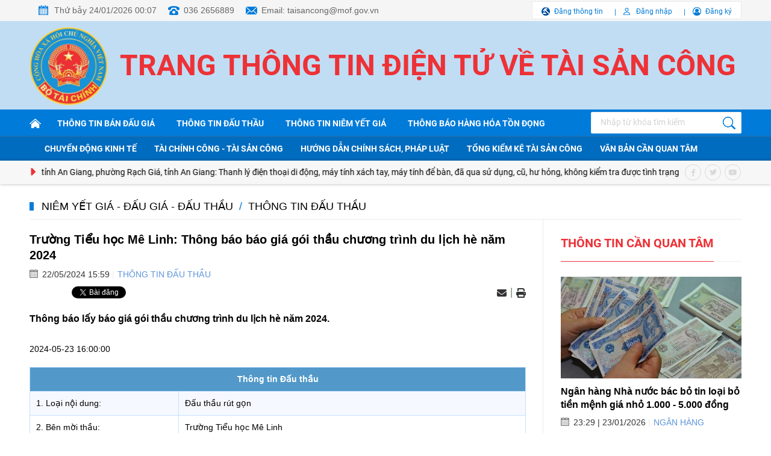

--- FILE ---
content_type: text/html; charset=utf-8
request_url: https://taisancong.vn/truong-tieu-hoc-me-linh-thong-bao-bao-gia-goi-thau-chuong-trinh-du-lich-he-nam-2024-32021.html
body_size: 12530
content:
<!--
https://taisancong.vn/ BASED ON MASTERCMS ULTIMATE EDITION 2022 VERSION 2.9 (BUILD: ?v=2.620260103091532)
PRODUCT SOLUTION HTTPS://MASTERCMS.ORG
-->
<!DOCTYPE html>
<html translate="no" lang="vi">
<head>
    <title>Trường Tiểu học Mê Linh: Thông báo báo giá gói thầu chương trình du lịch hè năm 2024</title>	
<meta name="google" content="notranslate">
<!-- <base href="https://taisancong.vn/" /> -->
<meta http-equiv="Content-Type" content="text/html; charset=utf-8" />
<meta http-equiv="content-language" content="vi" />
<meta name="description" content="Thông báo lấy báo giá gói thầu chương trình du lịch hè năm 2024." />
<meta name="keywords" content="" />
<meta http-equiv="REFRESH" content="1800" />
<meta name="news_keywords" content="" />
<meta name="robots" content="noodp,max-image-preview:large,index,follow" />
<meta name="pagegen" content="24-01-2026 00:07:27" />
<meta name="copyright" content="Copyright (c) by https://taisancong.vn/" />
<meta name="author" content="Tài sản công" />
<meta http-equiv="audience" content="General" />
<meta name="resource-type" content="Document" />
<meta name="distribution" content="Global" />
<meta name="revisit-after" content="1 days" />
<meta name="GENERATOR" content="https://taisancong.vn/" />
<meta name="application-name" content="Tài sản công" />
<meta http-equiv="X-UA-Compatible" content="IE=edge" />
<meta name="viewport" content="width=device-width" />
<link rel="alternate" href="https://taisancong.vn/truong-tieu-hoc-me-linh-thong-bao-bao-gia-goi-thau-chuong-trinh-du-lich-he-nam-2024-32021.html" hreflang="vi-vn" />
<link rel="canonical" href="https://taisancong.vn/truong-tieu-hoc-me-linh-thong-bao-bao-gia-goi-thau-chuong-trinh-du-lich-he-nam-2024-32021.html" />
<link rel="alternate" type="application/rss+xml" title="RSS Feed for Trường Tiểu học Mê Linh: Thông báo báo giá gói thầu chương trình du lịch hè năm 2024" href="https://taisancong.vn/rss_feed/niem-yet-gia-dau-gia-dau-thau/thong-tin-dau-thau" />
<!-- iOS Web App Tags -->
<meta name="format-detection" content="telephone=no" />
<meta name="format-detection" content="address=no" />
<!-- dns-prefetch -->
<link rel="dns-prefetch" href="//www.google-analytics.com" />
<link rel="dns-prefetch" href="//www.googletagmanager.com" />
<link rel="dns-prefetch" href="//stc.za.zaloapp.com" />
<link rel="dns-prefetch" href="//fonts.googleapis.com" />
<link rel="dns-prefetch" href="//connect.facebook.net" /> 
<link rel="dns-prefetch" href="//platform.twitter.com" />
<!-- Facebook Meta Tags -->
<meta property="fb:admins" content="100000170835517" />
<meta property="fb:app_id" content="1072732556996554" />    
<meta property="og:locale" content="vi_VN" />
<meta property="og:site_name" content="Tài sản công" />
<meta property="og:url" content="https://taisancong.vn/truong-tieu-hoc-me-linh-thong-bao-bao-gia-goi-thau-chuong-trinh-du-lich-he-nam-2024-32021.html" />
<meta property="og:type" content="website" />
<meta property="og:title" content="Trường Tiểu học Mê Linh: Thông báo báo giá gói thầu chương trình du lịch hè năm 2024" />
<meta property="og:description" content="Thông báo lấy báo giá gói thầu chương trình du lịch hè năm 2024." />
<meta property="og:image" content="https://taisancong.vn/stores/news_dataimages/noimage.png?randTime=1769188047" />
<meta property="og:image:width" content="1200" />
<meta property="og:image:height" content="630" />
<meta property="og:image:alt" content="Trường Tiểu học Mê Linh: Thông báo báo giá gói thầu chương trình du lịch hè năm 2024" />
<!-- Twitter Meta Tags -->
<meta name="twitter:card" content="summary_large_image">
<meta name="twitter:site" content="Tài sản công">
<meta name="twitter:title" content="Trường Tiểu học Mê Linh: Thông báo báo giá gói thầu chương trình du lịch hè năm 2024">
<meta name="twitter:description" content="Thông báo lấy báo giá gói thầu chương trình du lịch hè năm 2024.">
<meta name="twitter:creator" content="@nhipsongdoanhnghiep" />
<meta name="twitter:image" content="https://taisancong.vn/stores/news_dataimages/noimage.png?randTime=1769188047">
<!-- favicon -->
<link rel="Shortcut Icon" href="/modules/frontend/themes/taisancong/images/favicon/favicon-32x32.png?v=2.620260103091532" type="image/x-icon" />
<link rel="apple-touch-icon" sizes="57x57" href="/modules/frontend/themes/taisancong/images/favicon/apple-icon-57x57.png?v=2.620260103091532" />
<link rel="apple-touch-icon" sizes="60x60" href="/modules/frontend/themes/taisancong/images/favicon/apple-icon-60x60.png?v=2.620260103091532" />
<link rel="apple-touch-icon" sizes="72x72" href="/modules/frontend/themes/taisancong/images/favicon/apple-icon-72x72.png?v=2.620260103091532" />
<link rel="apple-touch-icon" sizes="76x76" href="/modules/frontend/themes/taisancong/images/favicon/apple-icon-76x76.png?v=2.620260103091532" />
<link rel="apple-touch-icon" sizes="114x114" href="/modules/frontend/themes/taisancong/images/favicon/apple-icon-114x114.png?v=2.620260103091532" />
<link rel="apple-touch-icon" sizes="120x120" href="/modules/frontend/themes/taisancong/images/favicon/apple-icon-120x120.png?v=2.620260103091532" />
<link rel="apple-touch-icon" sizes="144x144" href="/modules/frontend/themes/taisancong/images/favicon/apple-icon-144x144.png?v=2.620260103091532" />
<link rel="apple-touch-icon" sizes="152x152" href="/modules/frontend/themes/taisancong/images/favicon/apple-icon-152x152.png?v=2.620260103091532" />
<link rel="apple-touch-icon" sizes="180x180" href="/modules/frontend/themes/taisancong/images/favicon/apple-icon-180x180.png?v=2.620260103091532" />
<link rel="icon" type="image/png" sizes="192x192"  href="/modules/frontend/themes/taisancong/images/favicon/android-icon-192x192.png?v=2.620260103091532" />
<link rel="icon" type="image/png" sizes="32x32" href="/modules/frontend/themes/taisancong/images/favicon/favicon-32x32.png?v=2.620260103091532" />
<link rel="icon" type="image/png" sizes="96x96" href="/modules/frontend/themes/taisancong/images/favicon/favicon-96x96.png?v=2.620260103091532" />
<link rel="icon" type="image/png" sizes="16x16" href="/modules/frontend/themes/taisancong/images/favicon/favicon-16x16.png?v=2.620260103091532" />
<meta name="google-site-verification" content="Tw9h45cP7oKZGoZstNj46mjIzDNoLD9CNGGOg8qOTJo" /><meta name="msvalidate.01" content="F0EA4D9660C3E093B1A35514C3800B49" />
<!-- Google Tag Manager -->
<script>(function(w,d,s,l,i){w[l]=w[l]||[];w[l].push({'gtm.start':
new Date().getTime(),event:'gtm.js'});var f=d.getElementsByTagName(s)[0],
j=d.createElement(s),dl=l!='dataLayer'?'&l='+l:'';j.async=true;j.src=
'https://www.googletagmanager.com/gtm.js?id='+i+dl;f.parentNode.insertBefore(j,f);
})(window,document,'script','dataLayer','GTM-NH4DS24');</script>
<!-- End Google Tag Manager --><!-- Google tag (gtag.js) -->
<script async src="https://www.googletagmanager.com/gtag/js?id=G-FL1SGW1H3R"></script>
<script>
  window.dataLayer = window.dataLayer || [];
  function gtag(){dataLayer.push(arguments);}
  gtag('js', new Date());

  gtag('config', 'G-FL1SGW1H3R');
</script>
<script type="application/ld+json">
{
	"@context" : "https://schema.org",
	"@type" : "Organization",
	"name" : "Tài sản công",
	"url" : "https://taisancong.vn/",
	"logo": "https://taisancong.vn/modules/frontend/themes/taisancong/images/logo.png"
}
</script>
<script type="application/ld+json">
{
		"@context": "https://schema.org",
	"@type": "BreadcrumbList",
	"itemListElement": 
	[
		{
		"@type": "ListItem",
		"position": 1,
		"item": {
			"@id": "https://taisancong.vn/niem-yet-gia-dau-gia-dau-thau",
			"name": "Niêm yết giá - Đấu giá - Đấu thầu"
		}
		},
		{
		"@type": "ListItem",
		"position": 2,
		"item": {
			"@id": "https://taisancong.vn/niem-yet-gia-dau-gia-dau-thau/thong-tin-dau-thau",
			"name": "Thông tin đấu thầu"
		}
		}
			]
	}
</script>

<script type="application/ld+json">
  {
    "@context": "https://schema.org",
    "@type": "WebSite",
    "url": "https://taisancong.vn/",
    "potentialAction": {
      "@type": "SearchAction",
      "target": "https://taisancong.vn/search_enginer.html?p=search&q={q}",
      "query-input": "required name=q"
    }
  }
</script>

<script type="application/ld+json">
{
	"@context": "https://schema.org",
	"@type": "NewsArticle",
	"mainEntityOfPage": {
		"@type": "WebPage",
		"@id": "https://taisancong.vn/truong-tieu-hoc-me-linh-thong-bao-bao-gia-goi-thau-chuong-trinh-du-lich-he-nam-2024-32021.html"
	},
	"headline": "Trường Tiểu học Mê Linh: Thông báo báo giá gói thầu chương trình du lịch hè năm 2024",
	"description": "Thông báo lấy báo giá gói thầu chương trình du lịch hè năm 2024.",
	"image": {
		"@type": "ImageObject",
		"url": "https://taisancong.vn/stores/news_dataimages/noimage.png?randTime=1769188047",
		"width": 720,
		"height": 480
	},
	"datePublished": "2024-05-22T15:59:48+07:00",
	"dateModified": "2024-05-22T15:59:49+07:00",
	"author": {
		"@type": "Person",
		"name": " Tài sản công"
	},
	"publisher": {
		"@type": "Organization",
		"name": "https://taisancong.vn/",
		"logo": {
			"@type": "ImageObject",
			"url": "https://taisancong.vn/modules/frontend/themes/taisancong/images/logo.png",
			"width": 300
		}
	}
}
</script>
<script>
	window.fbAsyncInit = function() {
	  FB.init({
		appId      : '1072732556996554',
		cookie     : true,
		xfbml      : true,
		version    : 'v14.0'
	  });
		
	  FB.AppEvents.logPageView();   
		
	};
  
	(function(d, s, id){
		var js, fjs = d.getElementsByTagName(s)[0];
		if (d.getElementById(id)) {return;}
		js = d.createElement(s); js.id = id;
		js.src = "https://connect.facebook.net/vi_VN/sdk.js";
		fjs.parentNode.insertBefore(js, fjs);
	}(document, 'script', 'facebook-jssdk'));
</script>    <link href="/modules/frontend/themes/taisancong/css/fontawesome-6.1.1/css/all.min.css?v=2.620260103091532" charset="UTF-8" type="text/css" rel="stylesheet" media="all" />
        <link href="/modules/frontend/themes/taisancong/css/css_mastercms_article_style_controler.css?v=2.620260103091532" charset="UTF-8" type="text/css" rel="stylesheet" media="all" />
    <link href="/modules/frontend/themes/taisancong/css/css_mastercms_article_comment.css?v=2.620260103091532" charset="UTF-8" type="text/css" rel="stylesheet" media="all" />
    <link href="/modules/frontend/themes/taisancong/css/fancybox.css?v=2.620260103091532" charset="UTF-8" type="text/css" rel="stylesheet" media="all" />
        <link href="/modules/frontend/themes/taisancong/css/style.css?v=2.620260103091532" charset="UTF-8" type="text/css" rel="stylesheet" media="all" />
    <script src="/modules/frontend/themes/taisancong/js/mastercms-ultimate-edition.js?v=2.620260103091532"></script>
    <script src="/modules/frontend/themes/taisancong/js/slick/slick.min.js?v=2.620260103091532"></script>
    <script src="/modules/frontend/themes/taisancong/js/script.js?v=2.620260103091532"></script>
        <script src="/modules/frontend/themes/taisancong/js/mastercms_contents_processing.js?v=2.620260103091532"></script>
    <script src="/modules/frontend/themes/taisancong/js/jquery.bxslider.min.js?v=2.620260103091532"></script>
    <script src="/modules/frontend/themes/taisancong/js/player/jwplayer.js?v=2.620260103091532"></script>
    <script>jwplayer.key = "Jo+98pn8BAj/HhzxXepYJNX58bsgpdhFXIe4ow==";</script>
    <script>
        // BO SUNG CONG CU TINH TRUY CAP VIDEO YOUTUBE EMBED        
        var checkHaveEmbedVideo             =   $('.__MB_YOUTUBE_VIDEO_EMBED').size();      
        if(checkHaveEmbedVideo>0){
            var tag = document.createElement('script');
            tag.src = "https://www.youtube.com/player_api";
            var firstScriptTag = document.getElementsByTagName('script')[0];
            firstScriptTag.parentNode.insertBefore(tag, firstScriptTag);
        }
        
        //THONG KE LUOT XEM VIDEO FILE
        $(".__MB_VIDEO_JS_STATS").bind("play", function() {
            var getVideoId    =   $(this).attr('video-id');   
            $.getJSON( "https://taisancong.vn/member.api?act=X192aWRlb19jb3VudF9jbGlja3NfXw==&token=4199dd87d7d130f84021e6fe55f5e97f&vid="+getVideoId, function( data ) {
            });
        });
        var player;
        function onYouTubePlayerAPIReady(){
            player = new YT.Player('youtubeplayer', {
                events:
                {      
                    'onStateChange': function (event){
                        if (event.data == YT.PlayerState.PLAYING){
                            saveClickVideo();                                      
                        }
                    }
                }
                    
            });
        }
        
        function saveClickVideo(){
            var getVideoId  =   $('.__MB_YOUTUBE_VIDEO_EMBED').attr('video-id');        
            $.getJSON( "https://taisancong.vn/member.api?act=X192aWRlb19jb3VudF9jbGlja3NfXw==&token=4199dd87d7d130f84021e6fe55f5e97f&vid="+getVideoId, function( data ) {
                
            });
        }
    </script>
        <script>
        function mobile_Action(){     
            var getUrlForward = $('link[rel="canonical"]').attr('href');
            document.location =   "https://taisancong.vn/apiservice@/device_switcher&mobile=yes&back_state_url="+getUrlForward;  
        }
        $(document).ready(function(e) {
            
        });
    </script>
</head>
<body>
    <!-- Google Tag Manager (noscript) -->
    <noscript><iframe src="https://www.googletagmanager.com/ns.html?id=GTM-NH4DS24"
    height="0" width="0" style="display:none;visibility:hidden"></iframe></noscript>
    <!-- End Google Tag Manager (noscript) -->
    <span class="goTop"></span><div class="webpage pc-detail pc-detail-tsc">
    <header id="header">    
    <div class="header-top">
        <div class="siteCenter clearfix">
            <div class="lt">
                <span class="header-calendar">Thứ bảy 24/01/2026 00:07</span>
                <span class="header-phone">036 2656889</span>
                <span class="header-email">Email: taisancong@mof.gov.vn</span>
            </div>
            <div class="header-login rt">
                <a href="https://taisancong.vn/niem-yet-gia-dau-gia-dau-thau" class="post-auction">Đăng thông tin</a>
                                <a href="https://taisancong.vn/dang-ky-dang-nhap" class="sign-in">Đăng nhập</a>
                <a href="https://taisancong.vn/dang-ky-dang-nhap" class="sign-up">Đăng ký</a>
                            </div>
        </div>
    </div>
    <div class="header-info">
        <div class="siteCenter clearfix" style="position: relative;">
            <a href="https://taisancong.vn/" style="width: 136px;height: 148px;display: block;position: absolute;top: 0;left: 0;"></a>
            <div class="header-logo lt">
                <h1>
                    <a href="https://taisancong.vn/" title="Tài sản công">Trang thông tin điện tử về tài sản công</a>
                </h1>
            </div>
            <div class="rt">
                <!-- <form id="frmSearch" class="https://taisancong.vn/search_enginer.html?p=tim-kiem" name="frmSearch">
                    <input type="text" onkeypress="return enter_search_q(event);" name="q" value="" placeholder="Nhập từ khóa tìm kiếm" />
                    <button type="submit" name="submit" onclick="return submit_search_q();"></button>
                </form> -->
            </div>
        </div>
    </div>
    
    <nav id="nav">
        <div class="main-navigation"> 
            <div class="siteCenter">
                <ul class="main-menu fw clearfix">                    
                    <li class="item-menu">
                        <a href="https://taisancong.vn/" title="Tài sản công" class="link-menu ico-home"></a>
                    </li>
                                        <li class="item-menu">
                        <a class="link-menu" href="https://taisancong.vn/niem-yet-gia-dau-gia-dau-thau/thong-tin-ban-dau-gia">Thông tin bán đấu giá</a>
                    </li>
                                        <li class="item-menu">
                        <a class="link-menu" href="https://taisancong.vn/niem-yet-gia-dau-gia-dau-thau/thong-tin-dau-thau">Thông tin đấu thầu</a>
                    </li>
                                        <li class="item-menu">
                        <a class="link-menu" href="https://taisancong.vn/niem-yet-gia-dau-gia-dau-thau/thong-tin-niem-yet-gia">Thông tin niêm yết giá</a>
                    </li>
                     
                    
                    
                    <li class="item-menu">
                        <a class="link-menu" href="https://taisancong.vn/thong-bao-hang-hoa-ton-dong">Thông báo hàng hóa tồn đọng</a>
                    </li>
                    
                    <li class="item-menu rt">
                        <!-- <a href="" class="link-menu ico-navbar"></a> -->
                        <form id="frmSearch" class="https://taisancong.vn/search_enginer.html?p=tim-kiem" name="frmSearch">
                            <input type="text" onkeypress="return enter_search_q(event);" name="q" value="" placeholder="Nhập từ khóa tìm kiếm" />
                            <button type="submit" name="submit" onclick="return submit_search_q();"></button>
                        </form>
                    </li>
                </ul>
            </div>
        </div>
                <div class="sub-navigation">
            <div class="siteCenter">
                                <a class="link-nav" href="https://taisancong.vn/chuyen-dong-kinh-te">Chuyển động kinh tế</a>
                                <a class="link-nav" href="https://taisancong.vn/tai-chinh-cong-tai-san-cong">Tài chính công - Tài sản công</a>
                                <a class="link-nav" href="https://taisancong.vn/huong-dan-chinh-sach-phap-luat">Hướng dẫn chính sách, pháp luật</a>
                                <a class="link-nav" href="https://taisancong.vn/tong-kiem-ke-tai-san-cong">Tổng kiểm kê tài sản công</a>
                                <a class="link-nav" href="https://taisancong.vn/van-ban-phap-luat-can-quan-tam">Văn bản cần quan tâm</a>
                            </div>
        </div>
         
    </nav>
        <div class="header-focus">
        <div class="siteCenter clearfix">
            <div class="latest-news lt">
                <span class="marquee-head lt"><i class="fa-solid fa-caret-right"></i></span>
                <marquee class="marquee-links" onmouseover="this.stop();" onmouseout="this.start();">
                                        <a href="https://taisancong.vn/so-tai-chinh-tinh-an-giang-phuong-rach-gia-tinh-an-giang-thanh-ly-dien-thoai-di-dong-may-tinh-xach-tay-may-tinh-de-ban-da-qua-su-dung-cu-hu-hong-khong-kiem-tra-duoc-tinh-trang-hoat-dong-49755.html">Sở Tài chính tỉnh An Giang, phường Rạch Giá, tỉnh An Giang: Thanh lý điện thoại di động, máy tính xách tay, máy tính để bàn, đã qua sử dụng, cũ, hư hỏng, không kiểm tra được tình trạng hoạt động</a>
                                        <a href="https://taisancong.vn/cong-ty-dau-gia-hop-danh-phu-tho-dau-gia-15-o-dat-o-tai-khu-tram-kiem-lam-va-khu-thanh-ha-xa-chi-tien-tinh-phu-tho-49750.html">Công ty Đấu giá Hợp danh Phú Thọ: Đấu giá 15 ô đất ở tại khu Trạm Kiểm Lâm và khu Thanh Hà, xã Chí Tiên, tỉnh Phú Thọ</a>
                                        <a href="https://taisancong.vn/cong-ty-dau-gia-hop-danh-phu-tho-dau-gia-38-o-dat-o-tai-xa-yen-lap-tinh-phu-tho-49751.html">Công ty Đấu giá Hợp danh Phú Thọ: Đấu giá 38 ô đất ở tại xã Yên Lập, tỉnh Phú Thọ</a>
                                        <a href="https://taisancong.vn/cong-ty-dau-gia-hop-danh-phu-tho-dau-gia-7-o-dat-o-tai-khu-7-xa-xuan-vien-tinh-phu-tho-49752.html">Công ty Đấu giá Hợp danh Phú Thọ: Đấu giá 7 ô đất ở tại khu 7, xã Xuân Viên, tỉnh Phú Thọ</a>
                                        <a href="https://taisancong.vn/cong-ty-dau-gia-hop-danh-phu-tho-dau-gia-cho-thue-quyen-khai-thac-cac-quay-ban-hang-tai-khu-di-tich-lich-su-den-hung-de-ban-hang-trung-bay-san-pham-49753.html">Công ty Đấu giá Hợp danh Phú Thọ: Đấu giá cho thuê quyền khai thác các quầy bán hàng tại Khu di tích lịch sử Đền Hùng để bán hàng, trưng bày sản phẩm</a>
                                    </marquee>
            </div>
            <div class="social-page rt">
                <a href=""><i class="fa-brands fa-facebook-f"></i></a>
                <a href=""><i class="fa-brands fa-twitter"></i></a>
                <a href=""><i class="fa-brands fa-youtube"></i></a>
            </div>
        </div>
    </div>
    </header><div class="bx-breadcrumb fw clearfix">
	<div class="siteCenter">
		<ul class="breadcrumb fw clearfix">
						<li class="bre-item">
				<a href="https://taisancong.vn/niem-yet-gia-dau-gia-dau-thau">Niêm yết giá - Đấu giá - Đấu thầu</a>
			</li>
						<li class="bre-slash">
				<span>/</span>
			</li>
			<li class="bre-item">
				<a href="https://taisancong.vn/niem-yet-gia-dau-gia-dau-thau/thong-tin-dau-thau">Thông tin đấu thầu</a>
			</li>
					</ul>
	</div>
</div>
    <main id="main">
        <div class="layout-grid">
            <div class="siteCenter">
                <div class="bx-grid-body fw clearfix">
                    <div class="col-left lt">
                        
                        <div class="bx-detail mt20 fw clearfix">
                                                        <p class="article-detail-subtitle"></p>
                            <h1 class="article-detail-title">Trường Tiểu học Mê Linh: Thông báo báo giá gói thầu chương trình du lịch hè năm 2024</h1>
                            <div class="article-meta">
                                <span class="article-date"><span class="format_time">22/05/2024 15:59</span></span>
                                <a class="article-cate" href="https://taisancong.vn/niem-yet-gia-dau-gia-dau-thau/thong-tin-dau-thau">Thông tin đấu thầu</a>
                            </div>
                            <div class="article-detail-social mt10 fw clearfix">
                                <div class="article-like-share lt">
                                    <div class="zalo-share-button lt" data-href="https://taisancong.vn/truong-tieu-hoc-me-linh-thong-bao-bao-gia-goi-thau-chuong-trinh-du-lich-he-nam-2024-32021.html" data-oaid="579745863508352884" data-layout="1" data-color="blue" data-customize="false"></div> 
                                    <div class="fb-like lt" style="height: 20px;" data-href="https://taisancong.vn/truong-tieu-hoc-me-linh-thong-bao-bao-gia-goi-thau-chuong-trinh-du-lich-he-nam-2024-32021.html" data-layout="button_count" data-action="like" data-show-faces="false" data-share="true" data-width=""></div>  
                                    <div class="twitter-share lt" style="height: 20px;">
                                        <a id="twitter-wjs" class="twitter-share-button" href="https://taisancong.vn/truong-tieu-hoc-me-linh-thong-bao-bao-gia-goi-thau-chuong-trinh-du-lich-he-nam-2024-32021.html"></a>
                                    </div> 
                                </div>
                                <div class="rt">
                                    <span class="ico-action ico-email">
                                        <a href="https://mail.google.com/mail/u/0/?view=cm&su=Trường Tiểu học Mê Linh: Thông báo báo giá gói thầu chương trình du lịch hè năm 2024&to&body=https://taisancong.vn/truong-tieu-hoc-me-linh-thong-bao-bao-gia-goi-thau-chuong-trinh-du-lich-he-nam-2024-32021.html&fs=1&tf=1" target="_blank" rel="nofollow"><i class="fas fa-envelope"></i></a>
                                    </span>
                                    <span class="ico-border"></span>
                                    <span class="ico-action ico-print">
                                        <a href="https://taisancong.vn/apicenter@/print_article&i=32021" target="_blank" rel="nofollow"><i class="fas fa-print"></i></a>
                                    </span>
                                </div>
                            </div>
                            <div class="article-detail-desc fw clearfix">Thông báo lấy báo giá gói thầu chương trình du lịch hè năm 2024.</div>
                            <div class="article-detail-content clearfix">
                                <div class="__MASTERCMS_CONTENT fw clearfix">
                                    2024-05-23 16:00:00                                </div>
                                <div class="article-detail-author clearfix"></div>
                                <div class="article-detail-source clearfix"></div>
                                <div class="hidden" style="display: none;">
                                    <iframe rel="nofollow" src="https://taisancong.vn/widgets@/article_statistic&aid=MzIwMjE=" width="0" height="0"></iframe>                                    <input type="hidden" name="__printURL" value="https://taisancong.vn/truong-tieu-hoc-me-linh-thong-bao-bao-gia-goi-thau-chuong-trinh-du-lich-he-nam-2024-32021.html" />
                                    <input type="hidden" name="__PARAMS_ID_WIDGET" class="__PARAMS_ID_WIDGET" data-type="user_comments" value="MzIwMjE=" />
                                </div>
                            </div>
                            <script>
                                $(document).ready(function(){
                                    $('.__MASTERCMS_CONTENT').html($('.__MASTERCMS_CONTENT').text().replace('0000-00-00 00:00:00',''));
                                });
                            </script>
                                                        <div class="bx-related">
                                 
                            </div>
                            <script>
                                $('.bx-related').each(function(){
                                    if($(this).find('.article-link').size()==0){
                                        $(this).remove();
                                    }
                                });
                            </script>
                                                        <table class="table tbl-striped thead-uppercase mt20">
                                <thead>
                                    <tr>
                                        <td colspan="2">Thông tin Đấu thầu</td>
                                    </tr>
                                </thead>
                                <tbody class="table-body">
                                    <tr>
                                        <td style="width: 30%;">1. Loại nội dung: </td>
                                        <td>Đấu thầu rút gọn </td>
                                    </tr>
                                    <tr>
                                        <td>2. Bên mời thầu:</td>
                                        <td>Trường Tiểu học Mê Linh</td>
                                    </tr>
                                    <tr>
                                        <td>3. Chủ đầu tư: </td>
                                        <td>Trường Tiểu học Mê Linh</td>
                                    </tr>
                                    <tr>
                                        <td>4. Nội dung chính của gói thầu: </td>
                                        <td><span class="article_publish_color">Thông báo lấy báo giá gói thầu chương trình du lịch hè năm 2024.</span> </td>
                                    </tr>
                                    <tr>
                                        <td>5. Nguồn vốn:</td>
                                        <td>Nguồn chi thường xuyên </td>
                                    </tr>
                                    <tr>
                                        <td>6. Hình thức lựa chọn nhà thầu: </td>
                                        <td>Chỉ định thầu rút gọn </td>
                                    </tr>
                                    <tr>
                                        <td>7. Phương thức lựa chọn nhà thầu:</td>
                                        <td>1 giai đoạn, 1 túi hồ sơ </td>
                                    </tr>
                                    <tr>
                                        <td>8. Thời gian phát hành HSMT </td>
                                        <td>từ ngày: 22-05-2024 07:30 đến ngày: 23-05-2024 16:00 </td>
                                    </tr>
                                    <tr>
                                        <td>9. Địa điểm: </td>
                                        <td> Trường Tiểu học Mê Linh </td>
                                    </tr>
                                    <tr>
                                        <td>10. Giá bán 1 bộ hồ sơ: </td>
                                        <td>200000 </td>
                                    </tr>
                                    <tr>
                                        <td>11. Bảo đảm dự thầu: </td>
                                        <td> </td>
                                    </tr>
                                    <tr>
                                        <td>12. Hình thức bảo đảm: </td>
                                        <td> </td>
                                    </tr>
                                    <tr>
                                        <td>14. Thời điểm mở thầu: </td>
                                        <td>22-05-2024 07:30</td>
                                    </tr>
                                    <tr>
                                        <td>15. Thời điểm đóng thầu: </td>
                                        <td>23-05-2024 16:00</td>
                                    </tr>
                                    <tr>
                                        <td>16. Số điện thoại liên hệ:</td>
                                        <td>0901730039 </td>
                                    </tr>
                                    <tr>
                                        <td>17. Địa chỉ Email:</td>
                                        <td> tieuhocmelinhvtsq3@gmail.com</td>
                                    </tr>
                                    <tr>
                                        <td>18. Mã chuyển khoản: </td>
                                        <td>Trường Tiểu học Mê Linh - melinh120</td>
                                    </tr>
                                                                        <tr>
                                        <td>19. Danh sách file đính kèm:</td>
                                        <td>
                                            <ul>
                                                                                                <li>
                                                    <i class="fas fa-paperclip"></i>
                                                    <a href="https://taisancong.vn/stores/bid_folder/052024/22/item_folder/1465/20240522115833.pdf" target="_blank" title="Tải file về"> 20240522115833.pdf</a>
                                                </li>
                                                                                            </ul>
                                        </td>
                                    </tr>
                                                                    </tbody>
                            </table>
                                                    </div>

                                                <div class="bx-list no-bt fw clearfix" style="padding-bottom: 20px;display: none;">
                            <div class="bx-cat-name bx-line fw clearfix">
                                <h2 class="bx-cat-title">
                                    <span class="bx-cat-link line-orange">Tin cùng chuyên mục</span>
                                </h2>
                            </div>
                            <div class="bx-cat-content fw clearfix">
                                                                <div class="article">
                                    <a class="article-image" href="https://taisancong.vn/truong-mam-non-sao-mai-phuong-thuy-nguyen-tp-hai-phong-thong-bao-ket-qua-lua-chon-doi-tac-lien-ket-to-chuc-cho-tre-lam-quen-tieng-anh-hoc-ky-2-nam-hoc-2025-2026-49736.html" title='Trường Mầm non Sao Mai, phường Thủy Nguyên, TP. Hải Phòng: Thông báo kết quả lựa chọn đối tác liên kết tổ chức cho trẻ làm quen tiếng Anh học kỳ 2, năm học 2025-2026'>
                                                                            </a>
                                    <h3 class="article-title">
                                        <a class="article-link" href="https://taisancong.vn/truong-mam-non-sao-mai-phuong-thuy-nguyen-tp-hai-phong-thong-bao-ket-qua-lua-chon-doi-tac-lien-ket-to-chuc-cho-tre-lam-quen-tieng-anh-hoc-ky-2-nam-hoc-2025-2026-49736.html" title='Trường Mầm non Sao Mai, phường Thủy Nguyên, TP. Hải Phòng: Thông báo kết quả lựa chọn đối tác liên kết tổ chức cho trẻ làm quen tiếng Anh học kỳ 2, năm học 2025-2026'>
                                            Trường Mầm non Sao Mai, phường Thủy Nguyên, TP. Hải Phòng: Thông báo kết quả lựa chọn đối tác liên kết tổ chức cho trẻ làm quen tiếng Anh học kỳ 2, năm học 2025-2026                                                                                    </a>
                                    </h3>
                                    <div class="article-meta">
                                        <span class="article-date"><span class="format_time">23/01/2026 14:38</span></span>
                                        <a class="article-cate" href="https://taisancong.vn/niem-yet-gia-dau-gia-dau-thau/thong-tin-dau-thau">Thông tin đấu thầu</a>
                                    </div>
                                    <div class="article-desc">Thông báo kết quả lựa chọn đối tác liên kết tổ chức cho trẻ làm quen tiếng Anh học kỳ 2, năm học 2025-2026</div>
                                </div>
                                                                <div class="article">
                                    <a class="article-image" href="https://taisancong.vn/truong-tieu-hoc-tay-hung-xa-chan-hung-tp-hai-phong-thong-bao-lua-chon-doi-tac-lien-ket-va-cac-trung-tam-phuc-vu-hoat-dong-day-hoat-dong-ngoai-gio-chinh-khoa-nam-hoc-2025-2026-49737.html" title='Trường Tiểu học Tây Hưng, xã Chấn Hưng, TP. Hải Phòng: Thông báo lựa chọn đối tác liên kết và các trung tâm phục vụ hoạt động dạy hoạt động ngoài giờ chính khoá năm học 2025-2026'>
                                                                            </a>
                                    <h3 class="article-title">
                                        <a class="article-link" href="https://taisancong.vn/truong-tieu-hoc-tay-hung-xa-chan-hung-tp-hai-phong-thong-bao-lua-chon-doi-tac-lien-ket-va-cac-trung-tam-phuc-vu-hoat-dong-day-hoat-dong-ngoai-gio-chinh-khoa-nam-hoc-2025-2026-49737.html" title='Trường Tiểu học Tây Hưng, xã Chấn Hưng, TP. Hải Phòng: Thông báo lựa chọn đối tác liên kết và các trung tâm phục vụ hoạt động dạy hoạt động ngoài giờ chính khoá năm học 2025-2026'>
                                            Trường Tiểu học Tây Hưng, xã Chấn Hưng, TP. Hải Phòng: Thông báo lựa chọn đối tác liên kết và các trung tâm phục vụ hoạt động dạy hoạt động ngoài giờ chính khoá năm học 2025-2026                                                                                    </a>
                                    </h3>
                                    <div class="article-meta">
                                        <span class="article-date"><span class="format_time">23/01/2026 14:31</span></span>
                                        <a class="article-cate" href="https://taisancong.vn/niem-yet-gia-dau-gia-dau-thau/thong-tin-dau-thau">Thông tin đấu thầu</a>
                                    </div>
                                    <div class="article-desc">Thông báo lựa chọn đối tác liên kết và các trung tâm phục vụ hoạt động dạy hoạt động ngoài giờ chính khoá năm học 2025-2026</div>
                                </div>
                                                                <div class="article">
                                    <a class="article-image" href="https://taisancong.vn/truong-tieu-hoc-bach-dang-tp-hai-phong-thong-bao-lua-chon-doi-tac-lien-ket-voi-cac-trung-tam-phuc-vu-hoat-dong-ngoai-gio-hoc-chinh-khoa-49731.html" title='Trường Tiểu học Bạch Đằng, TP Hải Phòng: Thông báo lựa chọn đối tác liên kết với các trung tâm phục vụ hoạt dộng ngoài giờ học chính khóa'>
                                                                            </a>
                                    <h3 class="article-title">
                                        <a class="article-link" href="https://taisancong.vn/truong-tieu-hoc-bach-dang-tp-hai-phong-thong-bao-lua-chon-doi-tac-lien-ket-voi-cac-trung-tam-phuc-vu-hoat-dong-ngoai-gio-hoc-chinh-khoa-49731.html" title='Trường Tiểu học Bạch Đằng, TP Hải Phòng: Thông báo lựa chọn đối tác liên kết với các trung tâm phục vụ hoạt dộng ngoài giờ học chính khóa'>
                                            Trường Tiểu học Bạch Đằng, TP Hải Phòng: Thông báo lựa chọn đối tác liên kết với các trung tâm phục vụ hoạt dộng ngoài giờ học chính khóa                                                                                    </a>
                                    </h3>
                                    <div class="article-meta">
                                        <span class="article-date"><span class="format_time">22/01/2026 18:40</span></span>
                                        <a class="article-cate" href="https://taisancong.vn/niem-yet-gia-dau-gia-dau-thau/thong-tin-dau-thau">Thông tin đấu thầu</a>
                                    </div>
                                    <div class="article-desc">Thông báo lựa chọn đối tác liên kết với các trung tâm phục vụ hoạt dộng ngoài giờ học chính khóa năm học 2025-2026</div>
                                </div>
                                                                <div class="article">
                                    <a class="article-image" href="https://taisancong.vn/truong-mam-non-long-khanh-tinh-tay-ninh-thong-bao-ket-qua-lua-chon-doi-tac-lien-ket-giang-day-mon-lam-quen-tieng-anh-49728.html" title='Trường Mầm non Long Khánh, tỉnh Tây Ninh: Thông báo kết quả lựa chọn đối tác liên kết giảng dạy môn Làm quen Tiếng Anh'>
                                                                            </a>
                                    <h3 class="article-title">
                                        <a class="article-link" href="https://taisancong.vn/truong-mam-non-long-khanh-tinh-tay-ninh-thong-bao-ket-qua-lua-chon-doi-tac-lien-ket-giang-day-mon-lam-quen-tieng-anh-49728.html" title='Trường Mầm non Long Khánh, tỉnh Tây Ninh: Thông báo kết quả lựa chọn đối tác liên kết giảng dạy môn Làm quen Tiếng Anh'>
                                            Trường Mầm non Long Khánh, tỉnh Tây Ninh: Thông báo kết quả lựa chọn đối tác liên kết giảng dạy môn Làm quen Tiếng Anh                                                                                    </a>
                                    </h3>
                                    <div class="article-meta">
                                        <span class="article-date"><span class="format_time">22/01/2026 15:14</span></span>
                                        <a class="article-cate" href="https://taisancong.vn/niem-yet-gia-dau-gia-dau-thau/thong-tin-dau-thau">Thông tin đấu thầu</a>
                                    </div>
                                    <div class="article-desc">Thông báo kết quả lựa chọn đối tác liên kết giảng dạy môn Làm quen Tiếng Anh cho trẻ mẫu giáo năm học 2025 - 2026</div>
                                </div>
                                                                <div class="article">
                                    <a class="article-image" href="https://taisancong.vn/truong-tieu-hoc-trung-vuong-tp-ho-chi-minh-thong-bao-ket-qua-lua-chon-doi-tac-thuc-hien-lien-ket-dich-vu-tien-ich-ung-dung-cong-nghe-thong-tin-vao-chuyen-doi-so-49729.html" title='Trường Tiểu học Trưng Vương, TP Hồ Chí Minh: Thông báo kết quả lựa chọn đối tác thực hiện liên kết dịch vụ tiện ích ứng dụng công nghệ thông tin vào chuyển đổi số'>
                                                                            </a>
                                    <h3 class="article-title">
                                        <a class="article-link" href="https://taisancong.vn/truong-tieu-hoc-trung-vuong-tp-ho-chi-minh-thong-bao-ket-qua-lua-chon-doi-tac-thuc-hien-lien-ket-dich-vu-tien-ich-ung-dung-cong-nghe-thong-tin-vao-chuyen-doi-so-49729.html" title='Trường Tiểu học Trưng Vương, TP Hồ Chí Minh: Thông báo kết quả lựa chọn đối tác thực hiện liên kết dịch vụ tiện ích ứng dụng công nghệ thông tin vào chuyển đổi số'>
                                            Trường Tiểu học Trưng Vương, TP Hồ Chí Minh: Thông báo kết quả lựa chọn đối tác thực hiện liên kết dịch vụ tiện ích ứng dụng công nghệ thông tin vào chuyển đổi số                                                                                    </a>
                                    </h3>
                                    <div class="article-meta">
                                        <span class="article-date"><span class="format_time">22/01/2026 15:13</span></span>
                                        <a class="article-cate" href="https://taisancong.vn/niem-yet-gia-dau-gia-dau-thau/thong-tin-dau-thau">Thông tin đấu thầu</a>
                                    </div>
                                    <div class="article-desc">Thông báo kết quả lựa chọn đối tác thực hiện liên kết dịch vụ tiện ích ứng dụng công nghệ thông tin vào chuyển đổi số năm học 2025 – 2026</div>
                                </div>
                                                            </div>
                        </div>
                                                <div class="bx-list no-bt fw mt20 clearfix" style="padding-bottom: 0;">
                            <div class="bx-cat-name bx-line fw clearfix">
                                <h2 class="bx-cat-title">
                                    <span class="bx-cat-link line-orange">Tin khác</span>
                                </h2>
                            </div>
                            <div class="bx-cat-content fw clearfix">
                                                                <div class="article">
                                    <a class="article-image" href="https://taisancong.vn/truong-mam-non-son-ca-tp-hai-phong-thong-bao-ket-ket-qua-lua-chon-doi-tac-lien-ket-chuong-trinh-cho-tre-lam-quen-tieng-anh-49716.html" title='Trường mầm non Sơn Ca, TP Hải Phòng: Thông báo kết kết quả lựa chọn đối tác liên kết chương trình cho trẻ làm quen Tiếng Anh'>
                                                                            </a>
                                    <h3 class="article-title">
                                        <a class="article-link" href="https://taisancong.vn/truong-mam-non-son-ca-tp-hai-phong-thong-bao-ket-ket-qua-lua-chon-doi-tac-lien-ket-chuong-trinh-cho-tre-lam-quen-tieng-anh-49716.html" title='Trường mầm non Sơn Ca, TP Hải Phòng: Thông báo kết kết quả lựa chọn đối tác liên kết chương trình cho trẻ làm quen Tiếng Anh'>
                                            Trường mầm non Sơn Ca, TP Hải Phòng: Thông báo kết kết quả lựa chọn đối tác liên kết chương trình cho trẻ làm quen Tiếng Anh                                                                                    </a>
                                    </h3>
                                    <div class="article-meta">
                                        <span class="article-date"><span class="format_time">22/01/2026 10:29</span></span>
                                        <a class="article-cate" href="https://taisancong.vn/niem-yet-gia-dau-gia-dau-thau/thong-tin-dau-thau">Thông tin đấu thầu</a>
                                    </div>
                                    <div class="article-desc">Thông báo kết kết quả lựa chọn đối tác liên kết chương trình cho trẻ làm quen Tiếng Anh tại Trường mầm non Sơn Ca</div>
                                </div>
                                                                <div class="article">
                                    <a class="article-image" href="https://taisancong.vn/truong-mam-non-hung-vuong-tp-hai-phong-thong-bao-ket-qua-lua-chon-doi-tac-lien-ket-chuong-trinh-cho-tre-lam-quen-tieng-anh-toan-tu-duy-49639.html" title='Trường mầm non Hùng Vương, TP Hải Phòng: Thông báo kết quả lựa chọn đối tác liên kết chương trình cho trẻ làm quen tiếng Anh, Toán Tư duy'>
                                                                            </a>
                                    <h3 class="article-title">
                                        <a class="article-link" href="https://taisancong.vn/truong-mam-non-hung-vuong-tp-hai-phong-thong-bao-ket-qua-lua-chon-doi-tac-lien-ket-chuong-trinh-cho-tre-lam-quen-tieng-anh-toan-tu-duy-49639.html" title='Trường mầm non Hùng Vương, TP Hải Phòng: Thông báo kết quả lựa chọn đối tác liên kết chương trình cho trẻ làm quen tiếng Anh, Toán Tư duy'>
                                            Trường mầm non Hùng Vương, TP Hải Phòng: Thông báo kết quả lựa chọn đối tác liên kết chương trình cho trẻ làm quen tiếng Anh, Toán Tư duy                                                                                    </a>
                                    </h3>
                                    <div class="article-meta">
                                        <span class="article-date"><span class="format_time">22/01/2026 08:35</span></span>
                                        <a class="article-cate" href="https://taisancong.vn/niem-yet-gia-dau-gia-dau-thau/thong-tin-dau-thau">Thông tin đấu thầu</a>
                                    </div>
                                    <div class="article-desc">Thông báo kết quả lựa chọn đối tác liên kết chương trình cho trẻ làm quen tiếng Anh; Toán Tư duy và các hoạt động năng khiếu nghệ thuật tại Trường Mầm non Hùng Vương</div>
                                </div>
                                                                <div class="article">
                                    <a class="article-image" href="https://taisancong.vn/truong-thcs-thai-son-xa-an-khanh-tp-hai-phong-thong-bao-ket-qua-lua-chon-doi-tac-lien-ket-day-hoc-ky-nang-song-va-tieng-anh-yeu-to-nguoi-nuoc-ngoai-nam-hoc-2025-2026-49714.html" title='Trường THCS Thái Sơn, xã An Khánh, TP. Hải Phòng: Thông báo kết quả lựa chọn đối tác liên kết dạy học kỹ năng sống và tiếng Anh yếu tố người nước ngoài năm học 2025-2026'>
                                                                            </a>
                                    <h3 class="article-title">
                                        <a class="article-link" href="https://taisancong.vn/truong-thcs-thai-son-xa-an-khanh-tp-hai-phong-thong-bao-ket-qua-lua-chon-doi-tac-lien-ket-day-hoc-ky-nang-song-va-tieng-anh-yeu-to-nguoi-nuoc-ngoai-nam-hoc-2025-2026-49714.html" title='Trường THCS Thái Sơn, xã An Khánh, TP. Hải Phòng: Thông báo kết quả lựa chọn đối tác liên kết dạy học kỹ năng sống và tiếng Anh yếu tố người nước ngoài năm học 2025-2026'>
                                            Trường THCS Thái Sơn, xã An Khánh, TP. Hải Phòng: Thông báo kết quả lựa chọn đối tác liên kết dạy học kỹ năng sống và tiếng Anh yếu tố người nước ngoài năm học 2025-2026                                                                                    </a>
                                    </h3>
                                    <div class="article-meta">
                                        <span class="article-date"><span class="format_time">22/01/2026 08:34</span></span>
                                        <a class="article-cate" href="https://taisancong.vn/niem-yet-gia-dau-gia-dau-thau/thong-tin-dau-thau">Thông tin đấu thầu</a>
                                    </div>
                                    <div class="article-desc">Thông báo kết quả lựa chọn đối tác liên kết dạy học kỹ năng sống và tiếng Anh yếu tố người nước ngoài năm học 2025-2026</div>
                                </div>
                                                                <div class="article">
                                    <a class="article-image" href="https://taisancong.vn/truong-can-bo-thanh-tra-thong-bao-lua-chon-doi-tac-lien-doanh-lien-ket-cung-cap-dich-vu-dao-tao-boi-duong-tai-truong-49703.html" title='Trường Cán bộ Thanh tra: Thông báo lựa chọn đối tác liên doanh, liên kết cung cấp dịch vụ đào tạo, bồi dưỡng tại Trường'>
                                                                            </a>
                                    <h3 class="article-title">
                                        <a class="article-link" href="https://taisancong.vn/truong-can-bo-thanh-tra-thong-bao-lua-chon-doi-tac-lien-doanh-lien-ket-cung-cap-dich-vu-dao-tao-boi-duong-tai-truong-49703.html" title='Trường Cán bộ Thanh tra: Thông báo lựa chọn đối tác liên doanh, liên kết cung cấp dịch vụ đào tạo, bồi dưỡng tại Trường'>
                                            Trường Cán bộ Thanh tra: Thông báo lựa chọn đối tác liên doanh, liên kết cung cấp dịch vụ đào tạo, bồi dưỡng tại Trường                                                                                    </a>
                                    </h3>
                                    <div class="article-meta">
                                        <span class="article-date"><span class="format_time">21/01/2026 15:48</span></span>
                                        <a class="article-cate" href="https://taisancong.vn/niem-yet-gia-dau-gia-dau-thau/thong-tin-dau-thau">Thông tin đấu thầu</a>
                                    </div>
                                    <div class="article-desc">Thông báo lựa chọn đối tác liên doanh, liên kết cung cấp dịch vụ đào tạo, bồi dưỡng tại Trường</div>
                                </div>
                                                                <div class="article">
                                    <a class="article-image" href="https://taisancong.vn/truong-can-bo-thanh-tra-thong-bao-lua-chon-doi-tac-lien-doanh-lien-ket-cung-cap-dich-vu-an-uong-tai-tru-so-trung-tam-dao-tao-boi-duong-nha-trang-tinh-khanh-hoa-49704.html" title='Trường Cán bộ Thanh tra: Thông báo lựa chọn đối tác liên doanh, liên kết cung cấp dịch vụ ăn uống tại Trụ sở Trung tâm Đào tạo, bồi dưỡng Nha Trang, tỉnh Khánh Hòa'>
                                                                            </a>
                                    <h3 class="article-title">
                                        <a class="article-link" href="https://taisancong.vn/truong-can-bo-thanh-tra-thong-bao-lua-chon-doi-tac-lien-doanh-lien-ket-cung-cap-dich-vu-an-uong-tai-tru-so-trung-tam-dao-tao-boi-duong-nha-trang-tinh-khanh-hoa-49704.html" title='Trường Cán bộ Thanh tra: Thông báo lựa chọn đối tác liên doanh, liên kết cung cấp dịch vụ ăn uống tại Trụ sở Trung tâm Đào tạo, bồi dưỡng Nha Trang, tỉnh Khánh Hòa'>
                                            Trường Cán bộ Thanh tra: Thông báo lựa chọn đối tác liên doanh, liên kết cung cấp dịch vụ ăn uống tại Trụ sở Trung tâm Đào tạo, bồi dưỡng Nha Trang, tỉnh Khánh Hòa                                                                                    </a>
                                    </h3>
                                    <div class="article-meta">
                                        <span class="article-date"><span class="format_time">21/01/2026 15:48</span></span>
                                        <a class="article-cate" href="https://taisancong.vn/niem-yet-gia-dau-gia-dau-thau/thong-tin-dau-thau">Thông tin đấu thầu</a>
                                    </div>
                                    <div class="article-desc">Thông báo lựa chọn đối tác liên doanh, liên kết cung cấp dịch vụ ăn uống tại Trụ sở Trung tâm Đào tạo, bồi dưỡng Nha Trang, tỉnh Khánh Hòa</div>
                                </div>
                                                                <div class="article">
                                    <a class="article-image" href="https://taisancong.vn/truong-mau-giao-sao-mai-xa-phuoc-vinh-tinh-tay-ninh-thong-bao-ket-qua-lua-chon-doi-tac-lien-ket-gang-day-mon-lam-quen-tieng-anh-cho-tre-mau-giao-nam-hoc-2025-2026-49705.html" title='Trường Mẫu giáo Sao Mai, xã Phước Vinh, tỉnh Tây Ninh: Thông báo kết quả lựa chọn đối tác liên kết gảng dạy môn làm quen tiếng Anh cho trẻ mẫu giáo năm học 2025 - 2026'>
                                                                            </a>
                                    <h3 class="article-title">
                                        <a class="article-link" href="https://taisancong.vn/truong-mau-giao-sao-mai-xa-phuoc-vinh-tinh-tay-ninh-thong-bao-ket-qua-lua-chon-doi-tac-lien-ket-gang-day-mon-lam-quen-tieng-anh-cho-tre-mau-giao-nam-hoc-2025-2026-49705.html" title='Trường Mẫu giáo Sao Mai, xã Phước Vinh, tỉnh Tây Ninh: Thông báo kết quả lựa chọn đối tác liên kết gảng dạy môn làm quen tiếng Anh cho trẻ mẫu giáo năm học 2025 - 2026'>
                                            Trường Mẫu giáo Sao Mai, xã Phước Vinh, tỉnh Tây Ninh: Thông báo kết quả lựa chọn đối tác liên kết gảng dạy môn làm quen tiếng Anh cho trẻ mẫu giáo năm học 2025 - 2026                                                                                    </a>
                                    </h3>
                                    <div class="article-meta">
                                        <span class="article-date"><span class="format_time">21/01/2026 15:48</span></span>
                                        <a class="article-cate" href="https://taisancong.vn/niem-yet-gia-dau-gia-dau-thau/thong-tin-dau-thau">Thông tin đấu thầu</a>
                                    </div>
                                    <div class="article-desc">Thông báo kết quả lựa chọn đối tác liên kết gảng dạy môn làm quen tiếng Anh cho trẻ mẫu giáo năm học 2025 - 2026</div>
                                </div>
                                                                <div class="article">
                                    <a class="article-image" href="https://taisancong.vn/truong-mam-non-nguyen-giap-xa-nguyen-giap-tp-hai-phong-thong-bao-ket-qua-lua-chon-doi-tac-lien-ket-hoc-tieng-anh-va-hoat-dong-giao-duc-ngoai-gio-hoc-chinh-khoa-nam-hoc-2025-2026-49706.html" title='Trường Mầm non Nguyên Giáp, xã Nguyên Giáp, TP Hải Phòng: Thông báo kết quả lựa chọn đối tác liên kết học tiếng Anh và hoạt động giáo dục ngoài giờ học chính khóa năm học 2025-2026'>
                                                                            </a>
                                    <h3 class="article-title">
                                        <a class="article-link" href="https://taisancong.vn/truong-mam-non-nguyen-giap-xa-nguyen-giap-tp-hai-phong-thong-bao-ket-qua-lua-chon-doi-tac-lien-ket-hoc-tieng-anh-va-hoat-dong-giao-duc-ngoai-gio-hoc-chinh-khoa-nam-hoc-2025-2026-49706.html" title='Trường Mầm non Nguyên Giáp, xã Nguyên Giáp, TP Hải Phòng: Thông báo kết quả lựa chọn đối tác liên kết học tiếng Anh và hoạt động giáo dục ngoài giờ học chính khóa năm học 2025-2026'>
                                            Trường Mầm non Nguyên Giáp, xã Nguyên Giáp, TP Hải Phòng: Thông báo kết quả lựa chọn đối tác liên kết học tiếng Anh và hoạt động giáo dục ngoài giờ học chính khóa năm học 2025-2026                                                                                    </a>
                                    </h3>
                                    <div class="article-meta">
                                        <span class="article-date"><span class="format_time">21/01/2026 15:47</span></span>
                                        <a class="article-cate" href="https://taisancong.vn/niem-yet-gia-dau-gia-dau-thau/thong-tin-dau-thau">Thông tin đấu thầu</a>
                                    </div>
                                    <div class="article-desc">Thông báo kết quả lựa chọn đối tác liên kết học tiếng Anh và hoạt động giáo dục ngoài giờ học chính khóa năm học 2025-2026</div>
                                </div>
                                                                <div class="article">
                                    <a class="article-image" href="https://taisancong.vn/truong-mam-non-minh-tan-xa-kien-minh-tp-hai-phong-thong-bao-ket-qua-lua-chon-doi-tac-to-chuc-chuong-trinh-lam-quen-voi-tieng-anh-voi-giao-vien-viet-nam-va-giao-vien-nuoc-ngoai-nam-hoc-2025-2026-49695.html" title='Trường Mầm non Minh Tân, xã Kiến Minh, TP Hải Phòng: Thông báo kết quả lựa chọn đói tác tổ chức chương trình làm quen với tiếng Anh với giáo viên Việt Nam và giáo viên nước ngoài, năm học 2025-2026'>
                                                                            </a>
                                    <h3 class="article-title">
                                        <a class="article-link" href="https://taisancong.vn/truong-mam-non-minh-tan-xa-kien-minh-tp-hai-phong-thong-bao-ket-qua-lua-chon-doi-tac-to-chuc-chuong-trinh-lam-quen-voi-tieng-anh-voi-giao-vien-viet-nam-va-giao-vien-nuoc-ngoai-nam-hoc-2025-2026-49695.html" title='Trường Mầm non Minh Tân, xã Kiến Minh, TP Hải Phòng: Thông báo kết quả lựa chọn đói tác tổ chức chương trình làm quen với tiếng Anh với giáo viên Việt Nam và giáo viên nước ngoài, năm học 2025-2026'>
                                            Trường Mầm non Minh Tân, xã Kiến Minh, TP Hải Phòng: Thông báo kết quả lựa chọn đói tác tổ chức chương trình làm quen với tiếng Anh với giáo viên Việt Nam và giáo viên nước ngoài, năm học 2025-2026                                                                                    </a>
                                    </h3>
                                    <div class="article-meta">
                                        <span class="article-date"><span class="format_time">21/01/2026 12:46</span></span>
                                        <a class="article-cate" href="https://taisancong.vn/niem-yet-gia-dau-gia-dau-thau/thong-tin-dau-thau">Thông tin đấu thầu</a>
                                    </div>
                                    <div class="article-desc">Thông báo kết quả lựa chọn đói tác tổ chức chương trình làm quen với tiếng Anh với giáo viên Việt Nam và giáo viên nước ngoài, năm học 2025-2026</div>
                                </div>
                                                                <div class="article">
                                    <a class="article-image" href="https://taisancong.vn/truong-mam-non-bau-don-xa-truong-mit-tinh-tay-ninh-thong-bao-tieu-chi-lua-chon-doi-tac-lien-ket-giang-day-mon-nhip-dieu-aerobic-cho-tre-mam-non-nam-hoc-2025-2026-49692.html" title='Trường Mầm non Bàu Đồn, xã Truông Mít, tỉnh Tây Ninh: Thông báo tiêu chí lựa chọn đối tác liên kết giảng dạy môn nhịp điệu Aerobic cho trẻ mầm non năm học 2025-2026'>
                                                                            </a>
                                    <h3 class="article-title">
                                        <a class="article-link" href="https://taisancong.vn/truong-mam-non-bau-don-xa-truong-mit-tinh-tay-ninh-thong-bao-tieu-chi-lua-chon-doi-tac-lien-ket-giang-day-mon-nhip-dieu-aerobic-cho-tre-mam-non-nam-hoc-2025-2026-49692.html" title='Trường Mầm non Bàu Đồn, xã Truông Mít, tỉnh Tây Ninh: Thông báo tiêu chí lựa chọn đối tác liên kết giảng dạy môn nhịp điệu Aerobic cho trẻ mầm non năm học 2025-2026'>
                                            Trường Mầm non Bàu Đồn, xã Truông Mít, tỉnh Tây Ninh: Thông báo tiêu chí lựa chọn đối tác liên kết giảng dạy môn nhịp điệu Aerobic cho trẻ mầm non năm học 2025-2026                                                                                    </a>
                                    </h3>
                                    <div class="article-meta">
                                        <span class="article-date"><span class="format_time">21/01/2026 08:24</span></span>
                                        <a class="article-cate" href="https://taisancong.vn/niem-yet-gia-dau-gia-dau-thau/thong-tin-dau-thau">Thông tin đấu thầu</a>
                                    </div>
                                    <div class="article-desc">Thông báo tiêu chí lựa chọn đối tác liên kết giảng dạy môn nhịp điệu Aerobic cho trẻ mầm non năm học 2025-2026</div>
                                </div>
                                                                <div class="article">
                                    <a class="article-image" href="https://taisancong.vn/truong-thpt-nguyen-thi-minh-khai-tp-ho-chi-minh-thong-bao-ket-qua-lua-chon-doi-tac-thuc-hien-lien-ket-to-chuc-giang-day-chuong-trinh-tin-hoc-quoc-te-49673.html" title='Trường THPT Nguyễn Thị Minh Khai, TP Hồ Chí Minh: Thông báo kết quả lựa chọn đối tác thực hiện liên kết tổ chức giảng dạy chương trình tin học quốc tế'>
                                                                            </a>
                                    <h3 class="article-title">
                                        <a class="article-link" href="https://taisancong.vn/truong-thpt-nguyen-thi-minh-khai-tp-ho-chi-minh-thong-bao-ket-qua-lua-chon-doi-tac-thuc-hien-lien-ket-to-chuc-giang-day-chuong-trinh-tin-hoc-quoc-te-49673.html" title='Trường THPT Nguyễn Thị Minh Khai, TP Hồ Chí Minh: Thông báo kết quả lựa chọn đối tác thực hiện liên kết tổ chức giảng dạy chương trình tin học quốc tế'>
                                            Trường THPT Nguyễn Thị Minh Khai, TP Hồ Chí Minh: Thông báo kết quả lựa chọn đối tác thực hiện liên kết tổ chức giảng dạy chương trình tin học quốc tế                                                                                    </a>
                                    </h3>
                                    <div class="article-meta">
                                        <span class="article-date"><span class="format_time">21/01/2026 08:16</span></span>
                                        <a class="article-cate" href="https://taisancong.vn/niem-yet-gia-dau-gia-dau-thau/thong-tin-dau-thau">Thông tin đấu thầu</a>
                                    </div>
                                    <div class="article-desc">Thông báo kết quả lựa chọn đối tác thực hiện liên kết tổ chức giảng dạy chương trình tin học quốc tế cho học sinh năm 2025-2026</div>
                                </div>
                                                            </div>
                        </div>
                        
                    </div>
                    <div class="col-right rt">
                        <iframe class="tbtcvn-tsc" frameborder="0" scrolling="no" src="https://thoibaotaichinhvietnam.vn/thong-tin-can-quan-tam" style="width: 100%; height: 1885px;"></iframe>                    </div>
                </div>
            </div>
        </div>
            </main>
<script src="https://sp.zalo.me/plugins/sdk.js"></script>
<script src="https://platform.twitter.com/widgets.js" async></script>
<script>
    $(document).ready(function(){
        if($('.article-detail-desc').text()==''){
            $('.article-detail-desc').remove();
        }
    });
</script>
<footer id="footer" class="mt20 fw clearfix">
			<div class="main-navigation fw"> 
				<div class="siteCenter">
					<ul class="main-menu fw clearfix">                    
						<li class="item-menu">
							<a href="https://taisancong.vn/" title="Tài sản công" class="link-menu ico-home"></a>
						</li>
						<li class="item-menu">
							<a class="link-menu" href="https://taisancong.vn/">TRANG THÔNG TIN ĐIỆN TỬ VỀ TÀI SẢN CÔNG</a>
						</li>
					</ul>
				</div>
			</div>
			<div class="footer-info fw">
				<div class="siteCenter">
					<a style="float: right;margin-left: 20px;" href="https://tinnhiemmang.vn/danh-ba-tin-nhiem/taisancongvn-1692158902" title="Chung nhan Tin Nhiem Mang" target="_blank"><img src="https://tinnhiemmang.vn/handle_cert?id=taisancong.vn" width="150px" height="auto" alt="Chung nhan Tin Nhiem Mang"></a>
					<p>Cơ quan chủ quản: <b>Bộ Tài chính</b> - Cơ quan, tổ chức thiết lập trang tin: <b>Báo Tài chính - Đầu tư</b>. Giấy phép số: 98/GP-TTĐT ngày 21/06/2021 của Bộ Thông tin và Truyền thông cấp.</p>
					<p>Trụ sở: Số 34 phố Tuệ Tĩnh, phường Hai Bà Trưng, Thành phố Hà Nội / 
						<!-- Điện thoại: 024.73.082.686 (máy lẻ: 502);  -->
						Email: taisancong@mof.gov.vn / Đường dây nóng: <b>036 2656889</b> / Thông tin hóa đơn: <b>0964278398</b></p>
					<p>Người chịu trách nhiệm chính: <b>Ông Phạm Văn Hoành – Tổng biên tập Báo Tài chính - Đầu tư</b></p>
				</div>
			</div>
			<div class="mastercms-org fw">
				<div class="siteCenter clearfix">
					<a href="https://mastercms.org" target="_blank" class="cms" rel="noopener">Based on MasterCMS Ultimate Edition 2026 v2.9</a>
				</div>
			</div>
		</footer>        
	</div>    
	<div class="mobile-button" onclick="mobile_Action()" title="Phiên bản di động">Phiên bản di động</div>
	<script type="application/javascript">
		// mobile detection
		var isMobile = false; //initiate as false
		if(/(android|bb\d+|meego).+mobile|avantgo|bada\/|blackberry|blazer|compal|elaine|fennec|hiptop|iemobile|ip(hone|od)|ipad|iris|kindle|Android|Silk|lge |maemo|midp|mmp|netfront|opera m(ob|in)i|palm( os)?|phone|p(ixi|re)\/|plucker|pocket|psp|series(4|6)0|symbian|treo|up\.(browser|link)|vodafone|wap|windows (ce|phone)|xda|xiino/i.test(navigator.userAgent) 
		|| /1207|6310|6590|3gso|4thp|50[1-6]i|770s|802s|a wa|abac|ac(er|oo|s\-)|ai(ko|rn)|al(av|ca|co)|amoi|an(ex|ny|yw)|aptu|ar(ch|go)|as(te|us)|attw|au(di|\-m|r |s )|avan|be(ck|ll|nq)|bi(lb|rd)|bl(ac|az)|br(e|v)w|bumb|bw\-(n|u)|c55\/|capi|ccwa|cdm\-|cell|chtm|cldc|cmd\-|co(mp|nd)|craw|da(it|ll|ng)|dbte|dc\-s|devi|dica|dmob|do(c|p)o|ds(12|\-d)|el(49|ai)|em(l2|ul)|er(ic|k0)|esl8|ez([4-7]0|os|wa|ze)|fetc|fly(\-|_)|g1 u|g560|gene|gf\-5|g\-mo|go(\.w|od)|gr(ad|un)|haie|hcit|hd\-(m|p|t)|hei\-|hi(pt|ta)|hp( i|ip)|hs\-c|ht(c(\-| |_|a|g|p|s|t)|tp)|hu(aw|tc)|i\-(20|go|ma)|i230|iac( |\-|\/)|ibro|idea|ig01|ikom|im1k|inno|ipaq|iris|ja(t|v)a|jbro|jemu|jigs|kddi|keji|kgt( |\/)|klon|kpt |kwc\-|kyo(c|k)|le(no|xi)|lg( g|\/(k|l|u)|50|54|\-[a-w])|libw|lynx|m1\-w|m3ga|m50\/|ma(te|ui|xo)|mc(01|21|ca)|m\-cr|me(rc|ri)|mi(o8|oa|ts)|mmef|mo(01|02|bi|de|do|t(\-| |o|v)|zz)|mt(50|p1|v )|mwbp|mywa|n10[0-2]|n20[2-3]|n30(0|2)|n50(0|2|5)|n7(0(0|1)|10)|ne((c|m)\-|on|tf|wf|wg|wt)|nok(6|i)|nzph|o2im|op(ti|wv)|oran|owg1|p800|pan(a|d|t)|pdxg|pg(13|\-([1-8]|c))|phil|pire|pl(ay|uc)|pn\-2|po(ck|rt|se)|prox|psio|pt\-g|qa\-a|qc(07|12|21|32|60|\-[2-7]|i\-)|qtek|r380|r600|raks|rim9|ro(ve|zo)|s55\/|sa(ge|ma|mm|ms|ny|va)|sc(01|h\-|oo|p\-)|sdk\/|se(c(\-|0|1)|47|mc|nd|ri)|sgh\-|shar|sie(\-|m)|sk\-0|sl(45|id)|sm(al|ar|b3|it|t5)|so(ft|ny)|sp(01|h\-|v\-|v )|sy(01|mb)|t2(18|50)|t6(00|10|18)|ta(gt|lk)|tcl\-|tdg\-|tel(i|m)|tim\-|t\-mo|to(pl|sh)|ts(70|m\-|m3|m5)|tx\-9|up(\.b|g1|si)|utst|v400|v750|veri|vi(rg|te)|vk(40|5[0-3]|\-v)|vm40|voda|vulc|vx(52|53|60|61|70|80|81|83|85|98)|w3c(\-| )|webc|whit|wi(g |nc|nw)|wmlb|wonu|x700|yas\-|your|zeto|zte\-/i.test(navigator.userAgent.substr(0,4))) isMobile = true;
		$(document).ready(function() {
			if(isMobile==true){
				$('.mobile-button').show(); 
			}      
		});
		</script>
		<!-- Begin EMC Tracking Code -->
        <script type="text/javascript">
            var _govaq = window._govaq || [

			];
			_govaq.push(['trackPageView']);
			_govaq.push(['enableLinkTracking']);
			(function () {
				_govaq.push(['setTrackerUrl', 'https://f-emc.ngsp.gov.vn/tracking']);
				_govaq.push(['setSiteId', '7899']);
				var d = document,
					g = d.createElement('script'),
					s = d.getElementsByTagName('script')[0];
				g.type = 'text/javascript';
				g.async = true;
				g.defer = true;
				g.src = 'https://f-emc.ngsp.gov.vn/embed/gov-tracking.min.js';
				s.parentNode.insertBefore(g, s);
			})();
        </script>
    	<!-- End EMC Tracking Code -->
</body>
</html><!-- High Performance Turbo V8 III 103.3.245.101 By MasterCMS Framework!! https://mastercms.org -->

--- FILE ---
content_type: text/html; charset=utf-8
request_url: https://thoibaotaichinhvietnam.vn/thong-tin-can-quan-tam
body_size: 4499
content:
<link href="https://taisancong.vn/modules/frontend/themes/taisancong/css/style.css?v=2.620221111085416" charset="UTF-8" type="text/css" rel="stylesheet" media="all" />
<style>
body{min-width: 100%;}
</style>
<div class="bx-one tbtcvn-tsc fw mt10 clearfix">
	<div class="bx-cat-name bx-line">
		<h2 class="bx-cat-title">
			<a class="bx-cat-link line-orange" href="https://thoibaotaichinhvietnam.vn/" target="_blank">Thông tin cần quan tâm</a>
		</h2>
	</div>
	<div class="bx-cat-content fw clearfix">
				<div class="article">
			<a class="article-image" href="https://thoibaotaichinhvietnam.vn/ngan-hang-nha-nuoc-bac-bo-tin-loai-bo-tien-menh-gia-nho-1000-5000-dong-191200.html" target="_blank" title='Ngân hàng Nhà nước bác bỏ tin loại bỏ tiền mệnh giá nhỏ 1.000 - 5.000 đồng'>
								<img class="mastercms-lazyload" src="https://thoibaotaichinhvietnam.vn/stores/news_dataimages/2026/012026/23/19/in_article/croped/medium/123-3-chan-3-142185089418820260123195237.jpg?260123112938" alt="Ngân hàng Nhà nước bác bỏ tin loại bỏ tiền mệnh giá nhỏ 1.000 - 5.000 đồng" />
							</a>
			<h3 class="article-title" style="display: -webkit-box;-webkit-box-orient: vertical;text-overflow: ellipsis;overflow: hidden;-webkit-line-clamp: 3;">
				<a class="article-link" href="https://thoibaotaichinhvietnam.vn/ngan-hang-nha-nuoc-bac-bo-tin-loai-bo-tien-menh-gia-nho-1000-5000-dong-191200.html" target="_blank" title='Ngân hàng Nhà nước bác bỏ tin loại bỏ tiền mệnh giá nhỏ 1.000 - 5.000 đồng'>
					Ngân hàng Nhà nước bác bỏ tin loại bỏ tiền mệnh giá nhỏ 1.000 - 5.000 đồng									</a>
			</h3>
			<div class="article-meta">
				<span class="article-date"><span class="format_time">23:29</span> | <span class="format_date">23/01/2026</span></span>
				<a class="article-cate" href="https://thoibaotaichinhvietnam.vn/ngan-hang" target="_blank">Ngân hàng</a>
			</div>
		</div>
				<div class="article">
			<a class="article-image" href="https://thoibaotaichinhvietnam.vn/viet-nam-va-ngan-hang-the-gioi-thuc-day-huy-dong-nguon-von-vay-cho-phat-trien-ha-tang-191197.html" target="_blank" title='Việt Nam và Ngân hàng Thế giới thúc đẩy huy động nguồn vốn vay cho phát triển hạ tầng'>
								<img class="mastercms-lazyload" src="https://thoibaotaichinhvietnam.vn/stores/news_dataimages/2026/012026/23/18/croped/medium/m94a224920260123182731.jpg?260123075526" alt="Việt Nam và Ngân hàng Thế giới thúc đẩy huy động nguồn vốn vay cho phát triển hạ tầng" />
							</a>
			<h3 class="article-title" style="display: -webkit-box;-webkit-box-orient: vertical;text-overflow: ellipsis;overflow: hidden;-webkit-line-clamp: 3;">
				<a class="article-link" href="https://thoibaotaichinhvietnam.vn/viet-nam-va-ngan-hang-the-gioi-thuc-day-huy-dong-nguon-von-vay-cho-phat-trien-ha-tang-191197.html" target="_blank" title='Việt Nam và Ngân hàng Thế giới thúc đẩy huy động nguồn vốn vay cho phát triển hạ tầng'>
					Việt Nam và Ngân hàng Thế giới thúc đẩy huy động nguồn vốn vay cho phát triển hạ tầng									</a>
			</h3>
			<div class="article-meta">
				<span class="article-date"><span class="format_time">19:55</span> | <span class="format_date">23/01/2026</span></span>
				<a class="article-cate" href="https://thoibaotaichinhvietnam.vn/tai-chinh" target="_blank">Tài chính</a>
			</div>
		</div>
				<div class="article">
			<a class="article-image" href="https://thoibaotaichinhvietnam.vn/thue-tp-hue-tap-huan-giai-dap-kip-thoi-nhung-vuong-mac-cua-nguoi-nop-thue-191196.html" target="_blank" title='Thuế TP. Huế tập huấn, giải đáp kịp thời những vướng mắc của người nộp thuế'>
								<img class="mastercms-lazyload" src="https://thoibaotaichinhvietnam.vn/stores/news_dataimages/2026/012026/23/18/croped/medium/thue-tp-hue-tap-huan-giai-dap-kip-thoi-nhung-vuong-mac-cua-nguoi-nop-thue-20260123181818.jpg?260123075439" alt="Thuế TP. Huế tập huấn, giải đáp kịp thời những vướng mắc của người nộp thuế" />
							</a>
			<h3 class="article-title" style="display: -webkit-box;-webkit-box-orient: vertical;text-overflow: ellipsis;overflow: hidden;-webkit-line-clamp: 3;">
				<a class="article-link" href="https://thoibaotaichinhvietnam.vn/thue-tp-hue-tap-huan-giai-dap-kip-thoi-nhung-vuong-mac-cua-nguoi-nop-thue-191196.html" target="_blank" title='Thuế TP. Huế tập huấn, giải đáp kịp thời những vướng mắc của người nộp thuế'>
					Thuế TP. Huế tập huấn, giải đáp kịp thời những vướng mắc của người nộp thuế									</a>
			</h3>
			<div class="article-meta">
				<span class="article-date"><span class="format_time">19:54</span> | <span class="format_date">23/01/2026</span></span>
				<a class="article-cate" href="https://thoibaotaichinhvietnam.vn/thue-hai-quan" target="_blank">Thuế - Hải quan</a>
			</div>
		</div>
				<div class="article">
			<a class="article-image" href="https://thoibaotaichinhvietnam.vn/pvi-doanh-thu-bao-hiem-tang-manh-27-trong-quy-iv2025-191191.html" target="_blank" title='PVI: Doanh thu bảo hiểm tăng mạnh 27% trong quý IV/2025'>
								<img class="mastercms-lazyload" src="https://thoibaotaichinhvietnam.vn/stores/news_dataimages/2026/012026/23/17/croped/medium/screen-shot-2026-01-23-at-17264920260123172711.png?260123075251" alt="PVI: Doanh thu bảo hiểm tăng mạnh 27% trong quý IV/2025" />
							</a>
			<h3 class="article-title" style="display: -webkit-box;-webkit-box-orient: vertical;text-overflow: ellipsis;overflow: hidden;-webkit-line-clamp: 3;">
				<a class="article-link" href="https://thoibaotaichinhvietnam.vn/pvi-doanh-thu-bao-hiem-tang-manh-27-trong-quy-iv2025-191191.html" target="_blank" title='PVI: Doanh thu bảo hiểm tăng mạnh 27% trong quý IV/2025'>
					PVI: Doanh thu bảo hiểm tăng mạnh 27% trong quý IV/2025									</a>
			</h3>
			<div class="article-meta">
				<span class="article-date"><span class="format_time">19:52</span> | <span class="format_date">23/01/2026</span></span>
				<a class="article-cate" href="https://thoibaotaichinhvietnam.vn/bao-hiem" target="_blank">Bảo hiểm</a>
			</div>
		</div>
				<div class="article">
			<a class="article-image" href="https://thoibaotaichinhvietnam.vn/kinh-te-dich-vu-247-mo-rong-du-dia-thu-ngan-sach-cho-tp-ho-chi-minh-191189-191189.html" target="_blank" title='Kinh tế dịch vụ 24/7 mở rộng dư địa thu ngân sách cho TP. Hồ Chí Minh'>
								<img class="mastercms-lazyload" src="https://thoibaotaichinhvietnam.vn/stores/news_dataimages/2026/012026/22/12/croped/medium/kinh-te-dich-vu-247-mo-rong-du-dia-thu-ngan-sach-cho-tp-ho-chi-minh-20260122125407.jpg?260123075222" alt="Kinh tế dịch vụ 24/7 mở rộng dư địa thu ngân sách cho TP. Hồ Chí Minh" />
							</a>
			<h3 class="article-title" style="display: -webkit-box;-webkit-box-orient: vertical;text-overflow: ellipsis;overflow: hidden;-webkit-line-clamp: 3;">
				<a class="article-link" href="https://thoibaotaichinhvietnam.vn/kinh-te-dich-vu-247-mo-rong-du-dia-thu-ngan-sach-cho-tp-ho-chi-minh-191189-191189.html" target="_blank" title='Kinh tế dịch vụ 24/7 mở rộng dư địa thu ngân sách cho TP. Hồ Chí Minh'>
					Kinh tế dịch vụ 24/7 mở rộng dư địa thu ngân sách cho TP. Hồ Chí Minh									</a>
			</h3>
			<div class="article-meta">
				<span class="article-date"><span class="format_time">19:52</span> | <span class="format_date">23/01/2026</span></span>
				<a class="article-cate" href="https://thoibaotaichinhvietnam.vn/thue-hai-quan" target="_blank">Thuế - Hải quan</a>
			</div>
		</div>
				<div class="article">
			<a class="article-image" href="https://thoibaotaichinhvietnam.vn/nganh-xay-dung-va-vat-lieu-xay-dung-2026-buoc-vao-chu-ky-tang-truong-moi-191192.html" target="_blank" title='Ngành xây dựng và Vật liệu xây dựng 2026: Bước vào chu kỳ tăng trưởng mới'>
								<img class="mastercms-lazyload" src="https://thoibaotaichinhvietnam.vn/stores/news_dataimages/2026/012026/22/19/croped/medium/z7334043347909-0ce00b243e4ed876854eb89a0145edc520260122192721.jpg?260123075011" alt="Ngành xây dựng và Vật liệu xây dựng 2026: Bước vào chu kỳ tăng trưởng mới" />
							</a>
			<h3 class="article-title" style="display: -webkit-box;-webkit-box-orient: vertical;text-overflow: ellipsis;overflow: hidden;-webkit-line-clamp: 3;">
				<a class="article-link" href="https://thoibaotaichinhvietnam.vn/nganh-xay-dung-va-vat-lieu-xay-dung-2026-buoc-vao-chu-ky-tang-truong-moi-191192.html" target="_blank" title='Ngành xây dựng và Vật liệu xây dựng 2026: Bước vào chu kỳ tăng trưởng mới'>
					Ngành xây dựng và Vật liệu xây dựng 2026: Bước vào chu kỳ tăng trưởng mới									</a>
			</h3>
			<div class="article-meta">
				<span class="article-date"><span class="format_time">19:50</span> | <span class="format_date">23/01/2026</span></span>
				<a class="article-cate" href="https://thoibaotaichinhvietnam.vn/bat-dong-san" target="_blank">Bất động sản</a>
			</div>
		</div>
				<div class="article">
			<a class="article-image" href="https://thoibaotaichinhvietnam.vn/tang-truong-vuot-bac-bancassurance-top-dau-tao-luc-day-de-mb-life-but-pha-2026-191195.html" target="_blank" title='Tăng trưởng vượt bậc, bancassurance top đầu tạo lực đẩy để MB Life bứt phá 2026'>
								<img class="mastercms-lazyload" src="https://thoibaotaichinhvietnam.vn/stores/news_dataimages/2026/012026/23/18/in_article/croped/medium/123-mb-life20260123183902.jpg?260123074925" alt="Tăng trưởng vượt bậc, bancassurance top đầu tạo lực đẩy để MB Life bứt phá 2026" />
							</a>
			<h3 class="article-title" style="display: -webkit-box;-webkit-box-orient: vertical;text-overflow: ellipsis;overflow: hidden;-webkit-line-clamp: 3;">
				<a class="article-link" href="https://thoibaotaichinhvietnam.vn/tang-truong-vuot-bac-bancassurance-top-dau-tao-luc-day-de-mb-life-but-pha-2026-191195.html" target="_blank" title='Tăng trưởng vượt bậc, bancassurance top đầu tạo lực đẩy để MB Life bứt phá 2026'>
					Tăng trưởng vượt bậc, bancassurance top đầu tạo lực đẩy để MB Life bứt phá 2026									</a>
			</h3>
			<div class="article-meta">
				<span class="article-date"><span class="format_time">19:49</span> | <span class="format_date">23/01/2026</span></span>
				<a class="article-cate" href="https://thoibaotaichinhvietnam.vn/bao-hiem" target="_blank">Bảo hiểm</a>
			</div>
		</div>
				<div class="article">
			<a class="article-image" href="https://thoibaotaichinhvietnam.vn/vietabank-lap-dinh-loi-nhuan-tren-1600-ty-dong-song-hanh-tang-von-va-siet-chat-du-phong-191184.html" target="_blank" title='VietABank lập đỉnh lợi nhuận trên 1.600 tỷ đồng, song hành tăng vốn và siết chặt dự phòng'>
								<img class="mastercms-lazyload" src="https://thoibaotaichinhvietnam.vn/stores/news_dataimages/2026/012026/23/17/croped/medium/123-20251111173943-12vietabank20260123175224.jpg?260123074849" alt="VietABank lập đỉnh lợi nhuận trên 1.600 tỷ đồng, song hành tăng vốn và siết chặt dự phòng" />
							</a>
			<h3 class="article-title" style="display: -webkit-box;-webkit-box-orient: vertical;text-overflow: ellipsis;overflow: hidden;-webkit-line-clamp: 3;">
				<a class="article-link" href="https://thoibaotaichinhvietnam.vn/vietabank-lap-dinh-loi-nhuan-tren-1600-ty-dong-song-hanh-tang-von-va-siet-chat-du-phong-191184.html" target="_blank" title='VietABank lập đỉnh lợi nhuận trên 1.600 tỷ đồng, song hành tăng vốn và siết chặt dự phòng'>
					VietABank lập đỉnh lợi nhuận trên 1.600 tỷ đồng, song hành tăng vốn và siết chặt dự phòng									</a>
			</h3>
			<div class="article-meta">
				<span class="article-date"><span class="format_time">19:48</span> | <span class="format_date">23/01/2026</span></span>
				<a class="article-cate" href="https://thoibaotaichinhvietnam.vn/ngan-hang" target="_blank">Ngân hàng</a>
			</div>
		</div>
				<div class="article">
			<a class="article-image" href="https://thoibaotaichinhvietnam.vn/chung-khoan-ngay-231-ap-luc-ban-gia-tang-cuoi-phien-vn-index-lui-ve-nguong-1870-diem-191194.html" target="_blank" title='Chứng khoán ngày 23/1: Áp lực bán gia tăng cuối phiên, VN-Index lùi về ngưỡng 1.870 điểm'>
								<img class="mastercms-lazyload" src="https://thoibaotaichinhvietnam.vn/stores/news_dataimages/2026/012026/23/17/croped/medium/ck2320260123173703.jpg?260123055641" alt="Chứng khoán ngày 23/1: Áp lực bán gia tăng cuối phiên, VN-Index lùi về ngưỡng 1.870 điểm" />
							</a>
			<h3 class="article-title" style="display: -webkit-box;-webkit-box-orient: vertical;text-overflow: ellipsis;overflow: hidden;-webkit-line-clamp: 3;">
				<a class="article-link" href="https://thoibaotaichinhvietnam.vn/chung-khoan-ngay-231-ap-luc-ban-gia-tang-cuoi-phien-vn-index-lui-ve-nguong-1870-diem-191194.html" target="_blank" title='Chứng khoán ngày 23/1: Áp lực bán gia tăng cuối phiên, VN-Index lùi về ngưỡng 1.870 điểm'>
					Chứng khoán ngày 23/1: Áp lực bán gia tăng cuối phiên, VN-Index lùi về ngưỡng 1.870 điểm									</a>
			</h3>
			<div class="article-meta">
				<span class="article-date"><span class="format_time">17:56</span> | <span class="format_date">23/01/2026</span></span>
				<a class="article-cate" href="https://thoibaotaichinhvietnam.vn/chung-khoan" target="_blank">Chứng khoán</a>
			</div>
		</div>
				<div class="article">
			<a class="article-image" href="https://thoibaotaichinhvietnam.vn/hai-quan-phoi-hop-wco-interpol-chong-buon-ban-trai-phep-dong-thuc-vat-hoang-da-191190.html" target="_blank" title='Hải quan phối hợp WCO, Interpol chống buôn bán trái phép động, thực vật hoang dã'>
								<img class="mastercms-lazyload" src="https://thoibaotaichinhvietnam.vn/stores/news_dataimages/2026/012026/23/17/croped/medium/img-668020260123172112.jpg?260123054521" alt="Hải quan phối hợp WCO, Interpol chống buôn bán trái phép động, thực vật hoang dã" />
							</a>
			<h3 class="article-title" style="display: -webkit-box;-webkit-box-orient: vertical;text-overflow: ellipsis;overflow: hidden;-webkit-line-clamp: 3;">
				<a class="article-link" href="https://thoibaotaichinhvietnam.vn/hai-quan-phoi-hop-wco-interpol-chong-buon-ban-trai-phep-dong-thuc-vat-hoang-da-191190.html" target="_blank" title='Hải quan phối hợp WCO, Interpol chống buôn bán trái phép động, thực vật hoang dã'>
					Hải quan phối hợp WCO, Interpol chống buôn bán trái phép động, thực vật hoang dã									</a>
			</h3>
			<div class="article-meta">
				<span class="article-date"><span class="format_time">17:45</span> | <span class="format_date">23/01/2026</span></span>
				<a class="article-cate" href="https://thoibaotaichinhvietnam.vn/thue-hai-quan" target="_blank">Thuế - Hải quan</a>
			</div>
		</div>
				<div class="article">
			<a class="article-image" href="https://thoibaotaichinhvietnam.vn/chung-khoan-kis-bao-lai-rong-gan-200-ty-dong-trong-quy-iv2025-191167.html" target="_blank" title='Chứng khoán KIS báo lãi ròng gần 200 tỷ đồng trong quý IV/2025'>
								<img class="mastercms-lazyload" src="https://thoibaotaichinhvietnam.vn/stores/news_dataimages/2026/012026/23/12/croped/medium/screen-shot-2026-01-23-at-12013520260123120156.png?260123054139" alt="Chứng khoán KIS báo lãi ròng gần 200 tỷ đồng trong quý IV/2025" />
							</a>
			<h3 class="article-title" style="display: -webkit-box;-webkit-box-orient: vertical;text-overflow: ellipsis;overflow: hidden;-webkit-line-clamp: 3;">
				<a class="article-link" href="https://thoibaotaichinhvietnam.vn/chung-khoan-kis-bao-lai-rong-gan-200-ty-dong-trong-quy-iv2025-191167.html" target="_blank" title='Chứng khoán KIS báo lãi ròng gần 200 tỷ đồng trong quý IV/2025'>
					Chứng khoán KIS báo lãi ròng gần 200 tỷ đồng trong quý IV/2025									</a>
			</h3>
			<div class="article-meta">
				<span class="article-date"><span class="format_time">17:41</span> | <span class="format_date">23/01/2026</span></span>
				<a class="article-cate" href="https://thoibaotaichinhvietnam.vn/chung-khoan" target="_blank">Chứng khoán</a>
			</div>
		</div>
				<div class="article">
			<a class="article-image" href="https://thoibaotaichinhvietnam.vn/thue-co-so-1-tp-ho-chi-minh-dong-hanh-cung-dia-phuong-de-giu-vung-nguon-thu-ngan-sach-191188.html" target="_blank" title='Thuế Cơ sở 1 TP. Hồ Chí Minh đồng hành cùng địa phương để giữ vững nguồn thu ngân sách'>
								<img class="mastercms-lazyload" src="https://thoibaotaichinhvietnam.vn/stores/news_dataimages/2026/012026/23/17/croped/medium/thue-co-so-1-tp-ho-chi-minh-dong-hanh-cung-dia-phuong-de-giu-vung-nguon-thu-ngan-sach-20260123170041.jpg?260123054003" alt="Thuế Cơ sở 1 TP. Hồ Chí Minh đồng hành cùng địa phương để giữ vững nguồn thu ngân sách" />
							</a>
			<h3 class="article-title" style="display: -webkit-box;-webkit-box-orient: vertical;text-overflow: ellipsis;overflow: hidden;-webkit-line-clamp: 3;">
				<a class="article-link" href="https://thoibaotaichinhvietnam.vn/thue-co-so-1-tp-ho-chi-minh-dong-hanh-cung-dia-phuong-de-giu-vung-nguon-thu-ngan-sach-191188.html" target="_blank" title='Thuế Cơ sở 1 TP. Hồ Chí Minh đồng hành cùng địa phương để giữ vững nguồn thu ngân sách'>
					Thuế Cơ sở 1 TP. Hồ Chí Minh đồng hành cùng địa phương để giữ vững nguồn thu ngân sách									</a>
			</h3>
			<div class="article-meta">
				<span class="article-date"><span class="format_time">17:39</span> | <span class="format_date">23/01/2026</span></span>
				<a class="article-cate" href="https://thoibaotaichinhvietnam.vn/thue-hai-quan" target="_blank">Thuế - Hải quan</a>
			</div>
		</div>
				<div class="article">
			<a class="article-image" href="https://thoibaotaichinhvietnam.vn/nha-dau-tu-bat-dong-san-phia-bac-khong-chap-nhan-de-tien-ngu-191173.html" target="_blank" title='Nhà đầu tư bất động sản phía Bắc không chấp nhận để “tiền ngủ”'>
								<img class="mastercms-lazyload" src="https://thoibaotaichinhvietnam.vn/stores/news_dataimages/2026/012026/23/14/croped/medium/nha-dau-tu-bat-dong-san-phia-bac-khong-chap-nhan-de-tien-ngu-20260123141927.jpg?260123053420" alt="Nhà đầu tư bất động sản phía Bắc không chấp nhận để “tiền ngủ”" />
							</a>
			<h3 class="article-title" style="display: -webkit-box;-webkit-box-orient: vertical;text-overflow: ellipsis;overflow: hidden;-webkit-line-clamp: 3;">
				<a class="article-link" href="https://thoibaotaichinhvietnam.vn/nha-dau-tu-bat-dong-san-phia-bac-khong-chap-nhan-de-tien-ngu-191173.html" target="_blank" title='Nhà đầu tư bất động sản phía Bắc không chấp nhận để “tiền ngủ”'>
					Nhà đầu tư bất động sản phía Bắc không chấp nhận để “tiền ngủ”									</a>
			</h3>
			<div class="article-meta">
				<span class="article-date"><span class="format_time">17:34</span> | <span class="format_date">23/01/2026</span></span>
				<a class="article-cate" href="https://thoibaotaichinhvietnam.vn/bat-dong-san" target="_blank">Bất động sản</a>
			</div>
		</div>
				<div class="article">
			<a class="article-image" href="https://thoibaotaichinhvietnam.vn/hai-quan-tang-cuong-kiem-soat-xuat-nhap-khau-vang-chan-buon-lau-qua-bien-gioi-191164.html" target="_blank" title='Hải quan tăng cường kiểm soát xuất nhập khẩu vàng, chặn buôn lậu qua biên giới'>
								<img class="mastercms-lazyload" src="https://thoibaotaichinhvietnam.vn/stores/news_dataimages/2026/012026/23/11/croped/medium/img-667720260123112823.jpg?260123040519" alt="Hải quan tăng cường kiểm soát xuất nhập khẩu vàng, chặn buôn lậu qua biên giới" />
							</a>
			<h3 class="article-title" style="display: -webkit-box;-webkit-box-orient: vertical;text-overflow: ellipsis;overflow: hidden;-webkit-line-clamp: 3;">
				<a class="article-link" href="https://thoibaotaichinhvietnam.vn/hai-quan-tang-cuong-kiem-soat-xuat-nhap-khau-vang-chan-buon-lau-qua-bien-gioi-191164.html" target="_blank" title='Hải quan tăng cường kiểm soát xuất nhập khẩu vàng, chặn buôn lậu qua biên giới'>
					Hải quan tăng cường kiểm soát xuất nhập khẩu vàng, chặn buôn lậu qua biên giới									</a>
			</h3>
			<div class="article-meta">
				<span class="article-date"><span class="format_time">16:05</span> | <span class="format_date">23/01/2026</span></span>
				<a class="article-cate" href="https://thoibaotaichinhvietnam.vn/thue-hai-quan" target="_blank">Thuế - Hải quan</a>
			</div>
		</div>
				<div class="article">
			<a class="article-image" href="https://thoibaotaichinhvietnam.vn/chong-buon-lau-tet-2026-hai-quan-bat-giu-lo-hang-thuoc-la-nhap-lau-tai-cua-khau-lao-cai-191179.html" target="_blank" title='Chống buôn lậu Tết 2026, Hải quan bắt giữ lô hàng thuốc lá nhập lậu tại cửa khẩu Lào Cai'>
								<img class="mastercms-lazyload" src="https://thoibaotaichinhvietnam.vn/stores/news_dataimages/2026/012026/23/14/croped/medium/img-667820260123145935.jpg?260123033039" alt="Chống buôn lậu Tết 2026, Hải quan bắt giữ lô hàng thuốc lá nhập lậu tại cửa khẩu Lào Cai" />
							</a>
			<h3 class="article-title" style="display: -webkit-box;-webkit-box-orient: vertical;text-overflow: ellipsis;overflow: hidden;-webkit-line-clamp: 3;">
				<a class="article-link" href="https://thoibaotaichinhvietnam.vn/chong-buon-lau-tet-2026-hai-quan-bat-giu-lo-hang-thuoc-la-nhap-lau-tai-cua-khau-lao-cai-191179.html" target="_blank" title='Chống buôn lậu Tết 2026, Hải quan bắt giữ lô hàng thuốc lá nhập lậu tại cửa khẩu Lào Cai'>
					Chống buôn lậu Tết 2026, Hải quan bắt giữ lô hàng thuốc lá nhập lậu tại cửa khẩu Lào Cai									</a>
			</h3>
			<div class="article-meta">
				<span class="article-date"><span class="format_time">15:30</span> | <span class="format_date">23/01/2026</span></span>
				<a class="article-cate" href="https://thoibaotaichinhvietnam.vn/thue-hai-quan" target="_blank">Thuế - Hải quan</a>
			</div>
		</div>
				<div class="article">
			<a class="article-image" href="https://thoibaotaichinhvietnam.vn/xay-dung-va-hoan-thien-the-che-la-nhiem-vu-trong-tam-nam-2026-cua-nganh-du-tru-nha-nuoc-191170.html" target="_blank" title='Xây dựng và hoàn thiện thể chế là nhiệm vụ trọng tâm năm 2026 của ngành Dự trữ nhà nước'>
								<img class="mastercms-lazyload" src="https://thoibaotaichinhvietnam.vn/stores/news_dataimages/2026/012026/23/13/croped/medium/m94a210120260123135402.jpg?260123032951" alt="Xây dựng và hoàn thiện thể chế là nhiệm vụ trọng tâm năm 2026 của ngành Dự trữ nhà nước" />
							</a>
			<h3 class="article-title" style="display: -webkit-box;-webkit-box-orient: vertical;text-overflow: ellipsis;overflow: hidden;-webkit-line-clamp: 3;">
				<a class="article-link" href="https://thoibaotaichinhvietnam.vn/xay-dung-va-hoan-thien-the-che-la-nhiem-vu-trong-tam-nam-2026-cua-nganh-du-tru-nha-nuoc-191170.html" target="_blank" title='Xây dựng và hoàn thiện thể chế là nhiệm vụ trọng tâm năm 2026 của ngành Dự trữ nhà nước'>
					Xây dựng và hoàn thiện thể chế là nhiệm vụ trọng tâm năm 2026 của ngành Dự trữ nhà nước									</a>
			</h3>
			<div class="article-meta">
				<span class="article-date"><span class="format_time">15:29</span> | <span class="format_date">23/01/2026</span></span>
				<a class="article-cate" href="https://thoibaotaichinhvietnam.vn/tai-chinh" target="_blank">Tài chính</a>
			</div>
		</div>
				<div class="article">
			<a class="article-image" href="https://thoibaotaichinhvietnam.vn/du-bao-gia-gao-nam-2026-se-tiep-tuc-chiu-ap-luc-giam-191169.html" target="_blank" title='Dự báo giá gạo năm 2026 sẽ tiếp tục chịu áp lực giảm'>
								<img class="mastercms-lazyload" src="https://thoibaotaichinhvietnam.vn/stores/news_dataimages/2026/012026/23/13/croped/medium/du-bao-gia-gao-nam-2026-se-tiep-tuc-chiu-ap-luc-giam-20260123133005.jpg?260123031000" alt="Dự báo giá gạo năm 2026 sẽ tiếp tục chịu áp lực giảm" />
							</a>
			<h3 class="article-title" style="display: -webkit-box;-webkit-box-orient: vertical;text-overflow: ellipsis;overflow: hidden;-webkit-line-clamp: 3;">
				<a class="article-link" href="https://thoibaotaichinhvietnam.vn/du-bao-gia-gao-nam-2026-se-tiep-tuc-chiu-ap-luc-giam-191169.html" target="_blank" title='Dự báo giá gạo năm 2026 sẽ tiếp tục chịu áp lực giảm'>
					Dự báo giá gạo năm 2026 sẽ tiếp tục chịu áp lực giảm									</a>
			</h3>
			<div class="article-meta">
				<span class="article-date"><span class="format_time">15:09</span> | <span class="format_date">23/01/2026</span></span>
				<a class="article-cate" href="https://thoibaotaichinhvietnam.vn/kinh-doanh" target="_blank">Kinh doanh</a>
			</div>
		</div>
				<div class="article">
			<a class="article-image" href="https://thoibaotaichinhvietnam.vn/hai-quan-khu-vuc-ix-thanh-qua-2025-tao-da-mo-rong-cai-cach-chinh-phuc-muc-tieu-thu-2026-191142.html" target="_blank" title='Hải quan khu vực IX: Thành quả 2025, tạo đà mở rộng cải cách, chinh phục mục tiêu thu 2026'>
								<img class="mastercms-lazyload" src="https://thoibaotaichinhvietnam.vn/stores/news_dataimages/2026/012026/23/10/croped/medium/img-667320260123100444.jpg?260123024025" alt="Hải quan khu vực IX: Thành quả 2025, tạo đà mở rộng cải cách, chinh phục mục tiêu thu 2026" />
							</a>
			<h3 class="article-title" style="display: -webkit-box;-webkit-box-orient: vertical;text-overflow: ellipsis;overflow: hidden;-webkit-line-clamp: 3;">
				<a class="article-link" href="https://thoibaotaichinhvietnam.vn/hai-quan-khu-vuc-ix-thanh-qua-2025-tao-da-mo-rong-cai-cach-chinh-phuc-muc-tieu-thu-2026-191142.html" target="_blank" title='Hải quan khu vực IX: Thành quả 2025, tạo đà mở rộng cải cách, chinh phục mục tiêu thu 2026'>
					Hải quan khu vực IX: Thành quả 2025, tạo đà mở rộng cải cách, chinh phục mục tiêu thu 2026									</a>
			</h3>
			<div class="article-meta">
				<span class="article-date"><span class="format_time">14:40</span> | <span class="format_date">23/01/2026</span></span>
				<a class="article-cate" href="https://thoibaotaichinhvietnam.vn/thue-hai-quan" target="_blank">Thuế - Hải quan</a>
			</div>
		</div>
				<div class="article">
			<a class="article-image" href="https://thoibaotaichinhvietnam.vn/ho-kinh-doanh-de-dang-ke-khai-thue-voi-che-do-so-sach-don-gian-191141-191141.html" target="_blank" title='Hộ kinh doanh dễ dàng kê khai thuế với chế độ sổ sách đơn giản'>
								<img class="mastercms-lazyload" src="https://thoibaotaichinhvietnam.vn/stores/news_dataimages/2026/012026/23/09/croped/medium/z7457052176348-869a297d4561e8300e5839a5323e2e9020260123092518.jpg?260123114802" alt="Hộ kinh doanh dễ dàng kê khai thuế với chế độ sổ sách đơn giản" />
							</a>
			<h3 class="article-title" style="display: -webkit-box;-webkit-box-orient: vertical;text-overflow: ellipsis;overflow: hidden;-webkit-line-clamp: 3;">
				<a class="article-link" href="https://thoibaotaichinhvietnam.vn/ho-kinh-doanh-de-dang-ke-khai-thue-voi-che-do-so-sach-don-gian-191141-191141.html" target="_blank" title='Hộ kinh doanh dễ dàng kê khai thuế với chế độ sổ sách đơn giản'>
					Hộ kinh doanh dễ dàng kê khai thuế với chế độ sổ sách đơn giản									</a>
			</h3>
			<div class="article-meta">
				<span class="article-date"><span class="format_time">11:47</span> | <span class="format_date">23/01/2026</span></span>
				<a class="article-cate" href="https://thoibaotaichinhvietnam.vn/thue-hai-quan" target="_blank">Thuế - Hải quan</a>
			</div>
		</div>
				<div class="article">
			<a class="article-image" href="https://thoibaotaichinhvietnam.vn/jica-dong-gop-quan-trong-vao-tien-trinh-hien-dai-hoa-cong-tac-quan-ly-thue-cua-viet-nam-191139.html" target="_blank" title='JICA đóng góp quan trọng vào tiến trình hiện đại hóa công tác quản lý thuế của Việt Nam'>
								<img class="mastercms-lazyload" src="https://thoibaotaichinhvietnam.vn/stores/news_dataimages/2026/012026/23/09/croped/medium/z7456124834707-cb06e02a2903ba9d5c014b4b218d97fc20260123091810.jpg?260123114525" alt="JICA đóng góp quan trọng vào tiến trình hiện đại hóa công tác quản lý thuế của Việt Nam" />
							</a>
			<h3 class="article-title" style="display: -webkit-box;-webkit-box-orient: vertical;text-overflow: ellipsis;overflow: hidden;-webkit-line-clamp: 3;">
				<a class="article-link" href="https://thoibaotaichinhvietnam.vn/jica-dong-gop-quan-trong-vao-tien-trinh-hien-dai-hoa-cong-tac-quan-ly-thue-cua-viet-nam-191139.html" target="_blank" title='JICA đóng góp quan trọng vào tiến trình hiện đại hóa công tác quản lý thuế của Việt Nam'>
					JICA đóng góp quan trọng vào tiến trình hiện đại hóa công tác quản lý thuế của Việt Nam									</a>
			</h3>
			<div class="article-meta">
				<span class="article-date"><span class="format_time">11:45</span> | <span class="format_date">23/01/2026</span></span>
				<a class="article-cate" href="https://thoibaotaichinhvietnam.vn/thue-hai-quan" target="_blank">Thuế - Hải quan</a>
			</div>
		</div>
			</div>
	<style>.tbtcvn-tsc .article:first-child .article-title{width: 100%;}</style>
</div>
<!-- High Performance Turbo V8 III 103.3.245.158 By MasterCMS Framework!! https://mastercms.org --><script>(function(){function c(){var b=a.contentDocument||a.contentWindow.document;if(b){var d=b.createElement('script');d.innerHTML="window.__CF$cv$params={r:'9c28e3403bc2c424',t:'MTc2OTE4ODA0OQ=='};var a=document.createElement('script');a.src='/cdn-cgi/challenge-platform/scripts/jsd/main.js';document.getElementsByTagName('head')[0].appendChild(a);";b.getElementsByTagName('head')[0].appendChild(d)}}if(document.body){var a=document.createElement('iframe');a.height=1;a.width=1;a.style.position='absolute';a.style.top=0;a.style.left=0;a.style.border='none';a.style.visibility='hidden';document.body.appendChild(a);if('loading'!==document.readyState)c();else if(window.addEventListener)document.addEventListener('DOMContentLoaded',c);else{var e=document.onreadystatechange||function(){};document.onreadystatechange=function(b){e(b);'loading'!==document.readyState&&(document.onreadystatechange=e,c())}}}})();</script><script defer src="https://static.cloudflareinsights.com/beacon.min.js/vcd15cbe7772f49c399c6a5babf22c1241717689176015" integrity="sha512-ZpsOmlRQV6y907TI0dKBHq9Md29nnaEIPlkf84rnaERnq6zvWvPUqr2ft8M1aS28oN72PdrCzSjY4U6VaAw1EQ==" data-cf-beacon='{"version":"2024.11.0","token":"7d0548e04dfb416da6c3ea8d9f4c73a8","r":1,"server_timing":{"name":{"cfCacheStatus":true,"cfEdge":true,"cfExtPri":true,"cfL4":true,"cfOrigin":true,"cfSpeedBrain":true},"location_startswith":null}}' crossorigin="anonymous"></script>


--- FILE ---
content_type: text/css
request_url: https://taisancong.vn/modules/frontend/themes/taisancong/css/css_mastercms_article_comment.css?v=2.620260103091532
body_size: 1741
content:
/* USER COMMENT */
#user-comment{
  margin-bottom: 15px;
}
#user-comment .title{
  float: left;
  width: 100%;
  margin-bottom: 10px;
  position: relative;
  border-bottom: 1px solid #e1e1e1;
}
#user-comment .title span {
    font-family: 'UTMAvo', sans-serif;
    font-weight: bold;
    text-transform: uppercase;
    color: #000;
    font-size: 18px;
    padding-bottom: 12px;
    border-bottom: 1px solid #ff9900;
    display: inline-block;
    margin-bottom: -1px;
}
#user-comment .title h6:after {
  content: '/';
  margin-left: 3px;
}
#user-comment .note{
  font-size: 14px;
  color: red;
  display: none;
}
#user-comment .comment-form-email {
  display: block;
  float: right;
  width: 50%;
  padding-left: 10px;
}
#user-comment .comment-form-author {
  display: block;
  float: left;
  width: 50%;
  padding-right: 10px;
}
#user-comment .comment-form-email input,
#user-comment .comment-form-author input {
  width: 100%;
  height: 34px;
  padding-left: 10px;
  font-size: 14px;
  border: 1px solid #dbdbdb;
  outline-color: #cf3d3d;
}
#user-comment .box-comment p.content{
  clear: both;
}
#user-comment button{
  padding: 5px 10px;
  background: #00000080;
  border: none;
  color: #fff;
  float: right;
}
#user-comment button:hover{
  background: #696969;
  cursor: pointer;
}
#user-comment .box-comment textarea {
  width: 100%;
  height: 80px;
  box-sizing: border-box;
  padding: 10px;
  font-family: Arial;
  margin: 10px 0;
  font-size: 14px;
  border: 1px solid #dbdbdb;
  outline-color: #b4b4b4;
}

select {
  float: right;
}

#user-comment .comment-content p{
  white-space: initial;
}
#user-comment .box-comment p.content {
  margin: 0;
}
#commnet-top:after,
.comment-actions:after {
  content: "";
  display: block;
  width: 100%;
  clear: both;
}
#commnet-top {
  margin-top: 20px;
  font-size: 13px;
  border-bottom: 1px solid #dbdbdb;
  padding-bottom: 10px;
}
#commnet-top a{
  float: right;
  padding: 3px 7px;
  background-color: #dbdbdb;
  margin-left: 5px;
}
#commnet-top a:hover{
  color: #cf3d3d;
}
#commnet-top a.current{
  color: #fff;
  background: #00000080 ;
}
#commnet-top label {
  font-size: 14px;
  font-family: 'Roboto', sans-serif;
  font-weight: bold;
}
ul.comments {
  box-sizing: border-box;
  margin-top: 10px;
  list-style: none;
  font-size: 14px;
}
ul.comments>li {
  margin-bottom: 10px;
}
ul.comments .meta {
  height: 30px;
  line-height: 30px;
  margin: 0 0 5px 0 !important;
}
ul.comments .meta img{
  background-color: #dbdbdb;
}
.comment-content {
  background: #f4f4f4;
  padding: 10px 15px;
}
.sub-comments .comment-content,
.sub-comments .comment-actions {
  background: none;
  padding: 0;
}
ul.sub-comments {
  box-sizing: border-box;
  padding-left: 30px;
  margin-top: 10px;
}
.comment-actions {
  background: #f4f4f4;
  padding: 0 15px 15px 15px;
}
.comment-actions .btnReply,
.comment-actions .btnLike{
  font-weight: bold;
  font-family: 'Roboto', Arial;
  color: #00000080 ;
}
.comment-actions .btnReply{
  margin-right: 5px;
}
.comment-actions a.btnDislike {
  display: none;
}
.comment-actions .reply {
  padding-left: 50px;
  margin-top: 10px;
}
.comment-actions .reply textarea {
  width: 100%;
  height: 100px;
  padding: 10px;
}
div.__MB_CM_PAGING {
  margin-top: 10px;
  text-align: right;
}
div.__MB_CM_PAGING a,
div.__MB_CM_PAGING span.current {
  display: inline-block;
  width: 30px;
  height: 28px;
  background-color: #c2c2c2;
  line-height: 28px;
  color: #fff;
  text-align: center;
  cursor: pointer;
}
div.__MB_CM_PAGING span.current,
div.__MB_CM_PAGING a:hover {
  background-color: #cf3d3d;
}
ul.comments .author {
  font-weight: bold;
  text-transform: uppercase;
  margin: 0 5px;
  font-family: 'Roboto', Arial;
  color: #333;
}
ul.comments .time {
  font-size: 12px;
}
#__MB_ARTICLE_COMMENTS_FINAL_FORM button,
.__MB_USER_ACTION_CLOSED_COMMENT {
  padding: 5px 10px;
  background: #00000080;
  border: none;
  border-radius: 3px;
  color: #fff;
  font-size: 14px;
  cursor: pointer;
}

/*----------------------------------------------------------*/

/*commments style*/


#user-comment .box-comment a.__MB_ACTION_POST_COMMENT {
  min-width: 106px;
  height: 29px;
  background-color: #cd5e57;
  color: #fff;
  border: none;
  font-size: 14px;
  font-family: roboto condensed;
  line-height: 29px;
  float: right;
  text-transform: uppercase;
  /*text-indent: -99999px;*/
  visibility: hidden;
  cursor: pointer;
}

#user-comment .box-comment a.__MB_ACTION_POST_COMMENT:before {
  content: "Gửi bình luận";
  text-transform: none;
  text-indent: none;
  visibility: visible;
  background: #007bd9;
  float: right;
  padding: 0 25px;
  color: #fff;
}

select {
  float: right;
}

#user-comment .box-comment p.content {
  margin: 0;
}
#commnet-top label:before {
  content: "Ý kiến / Bình luận";
  font-family: roboto condensed;
  font-weight: bold;
  font-size: 14px;
  float: left;
  text-transform: uppercase;
  color: #000;
}

#commnet-top:after,
.comment-actions:after {
  content: "";
  display: block;
  width: 100%;
  clear: both;
}

#commnet-top {
  margin-top: 30px;
}

#commnet-top a {
  display: block;
  float: right;
  text-indent: -99999px;
  width: 14px;
  height: 11px;
  margin-left: 5px;
  position: relative;
  top: 6px;
}

#commnet-top a.current {
  border: 1px solid #e9e9e9;
}

#commnet-top a.orderbytime {
  background: url(../images/mastercms/older.png) no-repeat;
}

#commnet-top a.orderbyimportance {
  background: url(../images/mastercms/newer.png) no-repeat;
}

ul.comments {
  box-sizing: border-box;
  margin-top: 10px;
  list-style: none;
}

ul.comments>li {
  border-bottom: 1px solid #efefef;
  padding-bottom: 15px;
  margin-bottom: 10px;
}

ul.comments .meta {
  height: 38px;
  line-height: 38px;
  margin: 0 0 5px 0 !important;
}

.comment-content {
  background: #f4f4f4;
  padding: 10px 10px;
}

.sub-comments .comment-content,
.sub-comments .comment-actions {
  background: none;
  padding: 0;
}

ul.sub-comments {
  box-sizing: border-box;
  padding-left: 30px;
  margin-top: 10px;
}

.comment-actions {
  background: #f4f4f4;
  padding: 0 10px 10px 10px;
}

.comment-actions a.btnLike {
  display: block;
  float: left;
  background: url(../images/mastercms/like-ico.png) right top 0px no-repeat;
  width: 45px;
  height: 22px;
  margin-left: 10px;
}

.comment-actions a.btnReply {
  /* width: 45px; */
  display: block;
  float: left;
  margin-bottom: 10px;
  background: url(../images/mastercms/reply-ico.png) left center no-repeat;
}

.comment-actions a.btnDislike {
  display: none;
}

.comment-actions a.btnLike span {
  display: block;
  float: right;
  height: 22px;
  line-height: 20px;
  margin-right: 24px;
}

.comment-actions a.btnReply:before {
  content: "Phản hồi";
  color: #797979;
  line-height: 20px;
  margin-left: 25px;
}

.comment-actions .reply {
  clear: both;
  display: none;
}

.comment-actions .reply:before {
  content: "";
  display: block;
  margin-top: 10px;
}

.comment-actions .reply textarea {
  width: 100%;
  height: 100px;
}

.comment-actions .reply button {
  margin: 10px 0 0 0;
  color: grey;
  /* width: 70px; */
  /* height: 20px; */
  display: block;
  background: #d5d5d5;
  text-align: center;
  border-radius: 5px;
  border: 1px solid #bfbfbf;
  line-height: 20px;
}

div.__MB_CM_PAGING {
  margin-top: 10px;
}

div.__MB_CM_PAGING a,
div.__MB_CM_PAGING span.current {
  display: inline-block;
  width: 30px;
  height: 28px;
  background-color: #c2c2c2;
  line-height: 28px;
  color: #fff;
  text-align: center;
  cursor: pointer;
}

div.__MB_CM_PAGING span.current,
div.__MB_CM_PAGING a:hover {
  background-color: #f56c0a;
}



ul.comments .author {
  font-weight: bold;
  text-transform: uppercase;
  margin: 0 5px;
}

--- FILE ---
content_type: text/css
request_url: https://taisancong.vn/modules/frontend/themes/taisancong/css/style.css?v=2.620260103091532
body_size: 10262
content:
@import url("fancybox.css");
@font-face {
    font-family: 'NotoSerif';
    font-weight: 700;
    src: url('fonts/Noto_Serif/NotoSerif-Bold.ttf');
}
@font-face {
    font-family: 'NotoSerif';
    font-weight: 400;
    src: url('fonts/Noto_Serif/NotoSerif-Regular.ttf');
}
@font-face {
    font-family: 'Roboto-Bold';
    font-weight: 700;
    src: url('fonts/Roboto/Roboto-Bold.ttf');
}
@font-face {
    font-family: 'Roboto-Regular';
    font-weight: 400;
    src: url('fonts/Roboto/Roboto-Regular.ttf');
}
@font-face {
    font-family: 'UTMAvoBold';
    font-weight: 700;
    src: url('fonts/utm-avo/UTM_AvoBold.ttf');
}
@font-face {
    font-family: 'UTMAvo';
    font-weight: 400;
    src: url('fonts/utm-avo/UTM_Avo.ttf');
}
@font-face {
    font-family: 'UTM-BeautifulCaps';
    src: url('fonts/UTM-Beautiful-Caps.ttf');
}
* {
    padding: 0;
    margin: 0;
}
*, *::before , *::after {
    box-sizing: border-box;
    -moz-box-sizing: border-box;
    -webkit-box-sizing: border-box;
}
body {
    /* font: 400 14px/1.4 'NotoSerif', sans-serif; */
    font: 400 14px/1.4 Arial, sans-serif;
    min-width: 1200px;
    color: #000;
}

ol, ul {
    list-style: none;
}
button, input {
    outline: 0;
    border: 0;
}
img {
    max-width: 100%;
    vertical-align: middle;
    border: none;
}
a {
    text-decoration: none;
    color: inherit;
    border: 0;
    transition: .25s;
}
.siteCenter {
    width: 1182px;
    margin: 0 auto;
}
.lt {
    float: left;
}
.rt {
    float: right;
}
.fw {
    width: 100%;
}
.clearfix::after {
    content: '';
    display: block;
    width: 100%;
    clear: both;
    height: 0;
    overflow: hidden;
}
/* header */
.header-top {
    background-color: #f5f5f5;
    height: 35px;
    line-height: 35px;
    font-size: 14px;
    
}
.header-top .lt span {
    color: #666;
    margin-left: 15px;
}
.header-calendar {
    background: url(../images/ico-calendar.png) 0 center no-repeat;
    padding-left: 26px;
    width: 16px;
    height: 17px;
}
.header-phone {
    background: url(../images/ico-phone.png) 0 center no-repeat;
    padding-left: 26px;
    width: 19px;
    height: 15px;
}
.header-email {
    background: url(../images/ico-email.png) 0 center no-repeat;
    padding-left: 26px;
    width: 19px;
    height: 13px;
}
.sign-in {
    background: url(../images/ico-sign-in.png) 15px center no-repeat;
    padding-left: 26px;
    width: 11px;
    height: 12px;
}
.sign-up {
    background: url(../images/ico-sign-up.png) 15px center no-repeat;
    width: 14px;
    height: 14px;
    padding-left: 26px;
}
.post-auction {
    background: url(../images/ico-auction.png) 15px center no-repeat;
    width: 14px;
    height: 14px;
    padding-left: 26px;
}
.header-login {
    background-color: #fff;
    border: 1px solid #e9e9e9;
    height: 30px;
    margin-top: 2px;
    line-height: 30px;
}
.header-login a,.__MB_SIGN_OUT_FORM {
    padding: 0 15px 0 36px;
    position: relative;
    font-size: 12px;
    font-family: 'Roboto-Regular', sans-serif;
    color: #007bd9;
}
.header-login #__MB_SIGN_OUT_FORM {
    display: inline;
}
.__MB_SIGN_OUT_FORM{
    padding-left: 15px !important;
    cursor: pointer;
}
.__MB_SIGN_OUT_FORM,.__MB_SIGN_OUT_FORM .ui-button-text{
    background: none;
    border: 0;
    font-weight: normal;
}
.__MB_SIGN_OUT_FORM .ui-button-text{
    padding: 0;
}
.__MB_SIGN_OUT_FORM .fa{
    margin-right: 6px;
}
.header-login a:not(:first-child)::before,.__MB_SIGN_OUT_FORM::before {
    content: '|';
    position: absolute;
    top: 8px;
    transform: translateY(-50%);
    left: 0;
}
.__MB_SIGN_OUT_FORM::before{
    top: 7px;
}
/* .sign-up {
    text-transform: uppercase;
} */
.header-info .siteCenter {
    /* background: url(../images/layout-logo.png) 0 0 no-repeat; */
    background: url(../images/layout-logo-2.png) 0 10px no-repeat;
    padding: 40px 0;
    background-size: 130px;
}
.header-logo{padding-left: 150px;}
.header-logo, .header-logo h1, .header-logo h1 a {
    font-family: 'Roboto-Bold', sans-serif;
    font-size: 48px;
    font-weight: 700;
    text-transform: uppercase;
}
.header-logo a {
    background: linear-gradient(to bottom, #ed3237 0%, #ed3237 100%);
    background-clip: text;
    -webkit-background-clip: text;
    -webkit-text-fill-color: transparent;
    color: transparent;
}
.header-info{
    background: #c1ddf4;
}
#frmSearch {
    width: 250px;
    height: 36px;
    border: 1px solid #e9e9e9;
    border-radius: 2px;
    margin: 4px 0;
    background: #fff;
    line-height: 36px;
    position: relative;
    z-index: 1;
}
#frmSearch input[type="text"] {
    padding: 0 0 0 15px;
    line-height: 34px;
    width: calc(100% - 50px);
    float: left;
}
#frmSearch button[type="submit"] {
    background: url(../images/ico-search.png) center center no-repeat;
    width: 39px;
    height: 34px;
    float: right;
}
#frmSearch input[type="text"]::placeholder {
    color: #d3d3d3;
    font-size: 14px;
    font-family: 'Roboto-Regular', sans-serif;
}
#frmSearch input[type="text"]::-moz-placeholder {
    color: #d3d3d3; 
    font-size: 14px;
    font-family: 'Roboto-Regular', sans-serif;
}
#frmSearch input[type="text"]::-webkit-input-placeholder {
    color: #d3d3d3;
    font-size: 14px;
    font-family: 'Roboto-Regular', sans-serif;
}
.main-navigation {
    background-color: #007bd9; 
    height: 46px;
}
.item-menu {
    display: inline-block;
    position: relative;
}
.link-menu {
    text-transform: uppercase;
    color: #fff;    
    /* font-family: 'UTMAvo', sans-serif;
    font-family: sans-serif; */
    font-family: 'Roboto-Bold', sans-serif !important;
    line-height: 46px;
    padding: 14px 16px 13px;
    position: relative;
}
/* .link-menu::after {
    position: absolute;
    content: '';
    width: 0;
    height: 3px;
    background-color: #ff9e00;
    left: 0;
    bottom: 0;
    transition: 0.5s all ease-in-out;
}
.item-menu:hover .link-menu::after {
    width: 100%;
} */
.item-menu:hover .link-menu{
    color: #c8e6ff;
}
.item-menu:hover .sub-menu {
    display: block;
    position: absolute;
    top: 100%;
    left: 0;
    width: 280px;
    background: #eee;
    z-index: 2;
}
.sub-itemmenu {
    padding: 5px 10px;
}
.sub-menu {
    display: none;
}
.ico-home {
    background: url('../images/ico-home.png') 0 0 no-repeat;
    padding: 0 13px;
}
.ico-navbar {
    background: url('../images/ico-navbar.png') right center no-repeat;
}
.sub-navigation {
    background-color: #006cbf;
    height: 39px;
    line-height: 39px;
    box-shadow: 0 -2px 2px rgba(104, 73, 73, 0.3);
}
.link-nav {
    color: #fff;
    font-size: 14px;
    text-transform: uppercase;
    /* font-family: 'UTMAvo', sans-serif; */
    font-family: 'Roboto-Bold', sans-serif !important;
    margin-left: 25px;
}

.header-focus {
    background-color: #f7f7f7;
    box-shadow: 0 0 5px 0 rgba(0, 0, 0, 0.3);
    height: 39px;
    line-height: 39px;
    position: relative;
    z-index: 1;
    margin-bottom: 5px;
}
.latest-news {
    position: relative;
    width: calc(100% - 100px);
}
.marquee-head {
    font-size: 20px;
    color: #ed3237;
    position: absolute;
    left: 0;
    top: 0;
}
.marquee-links {
    float: left;
    margin-left: 20px;
    overflow: hidden;
}
.marquee-links a {
    margin-left: 70px;
    font-size: 14px;
    font-family: 'Roboto-Regular', sans-serif;
}
.social-page {
    width: 100px;
    margin: 6px 0;
}
.social-page a {
    color: #d9d9d9;
    width: 27px;
    height: 27px;
    border-radius: 50%;
    border: 1px solid #d9d9d9;
    float: left;
    text-align: center;
    line-height: 27px;
    font-size: 12px;
    margin-left: 6px;
}
/* banner */
.banner {
    text-align: center;
}
.banner-slider {
    background: url(../images/bg-dots.png) 0 0 repeat;
    padding: 25px 0 55px;
    position: relative;
    border-bottom: 1px solid #efefef;
}
.slick-banner {
    overflow: hidden;
}
.banner-slider .banner-item {
    float: left;
}
.slick-dots {
    position: absolute;
    bottom: 20px;
    left: 50%;
    transform: translateX(-50%);
}
.slick-dots li {
    display: inline-block;
}
.slick-dots li button {
    width: 11px;
    height: 11px;
    background-color: #b7b7b7;
    border-radius: 50%;
    font-size: 0;
    margin: 0 2px;
    transition: 0.25s;
    cursor: pointer;
}
.slick-dots li.slick-active button{
    background-color: #007bd9;
}
/* d-flex */
.d-flex {
    display: flex;
    flex-wrap: wrap;
}
.layout .article-link {
    display: -webkit-box;
    -webkit-box-orient: vertical;
    overflow: hidden;
    -webkit-line-clamp: 3;
}

.bx-cat-title {
    display: block;
    padding: 12px 22px;
    font-size: 20px;
    font-family:  'Roboto-Bold', sans-serif;
    text-transform: uppercase;
    color: #ed3237;
}
.article-image {
  position: relative;
  display: block;
  width: 100%;
  overflow: hidden;
  margin-bottom: 10px;
  background: url(../images/taisancong-noimage.png) center center no-repeat;
  background-size: cover;
}
.article-image::before {
  content: "";
  padding-top: 56.25%;
  display: block;
}
.article-image img {
  position: absolute;
  top: 0;
  width: 100%;
  height: 100%;
  object-fit: cover;
}
.article-desc {
    color: #333;
    font-size: 14px;
    line-height: 1.6;
}
.article-date {
    background: url(../images/ico-calendar-gray.png) 0 -1px no-repeat;
    padding-left: 21px;
    color: #333;
    background-size: 14px;
}
.article-cate {
    color: #5d95da;
    text-transform: uppercase;
}
.article-cate::before {
    content: '|';
    color: #eaeaea;
    padding-right: 5px;
}

.hna-layout-tsc{
    background: #dbefff;padding-bottom: 28px;
}
/* bx-cat-one */

.bx-cat-one .bx-cat-title {
    color: #fff;
}
.bx-cat-one {
    width: calc((100% - 15px) / 2);
    float: left;
    margin-left: 15px;
    border: 1px solid #fff;
    margin-top: 28px;
    counter-reset: section;
    /* background: #fff; */
}
.bx-cat-one:nth-child(odd) {
    margin-left: 0;
}
.bx-cat-one .bx-cat-content {
    padding: 0 18px;
}
.bx-cat-one .article {
    position: relative;
    padding: 13px 0 13px 30px;
    border-top: 1px solid #f7f7f7;
}
.bx-cat-one .article:first-child {
    border-top: 0;
}
.bx-cat-one .article-link {
    /* color: #007bd9; */
    font-weight: 400;
    font-size: 14px;
    line-height: 20px;
}
.bx-cat-one .article-link::after {
    content: '';
    background: url(../images/ico-arrow-title.png) 0 0 no-repeat;
    width: 22px;
    height: 7px;
    display: inline-block;
    margin-left: 12px;
}
.bx-cat-one .article::before {
    /* counter-increment: section;
    content: counter(section); */
    content: '';
    display: block;
    position: absolute;
    top: 17px;
    left: 0;
    /* font-size: 35px;
    font-family: 'UTM-BeautifulCaps', sans-serif;
    color: #007bd9; */
    background: url(../images/hna-icon-right.png) left top no-repeat;
    width: 20px;
    height: 20px;
    background-size: cover;
}

.dau-gia .bx-cat-name {
    /* background: linear-gradient(to right, #6078e4, #a660eb); */
    background: linear-gradient(to right, #007bd9, #006cbf);
}
.dau-thau .bx-cat-name {
    /* background: linear-gradient(to right, #ff6453, #f78c3e); */
    background: linear-gradient(to right, #007bd9, #006cbf);
}
.niem-yet .bx-cat-name {
    /* background: linear-gradient(to right, #73d2fa, #00c3e9); */
    background: linear-gradient(to right, #007bd9, #006cbf);
}
.ton-dong .bx-cat-name {
    /* background: linear-gradient(to right, #6078e4, #a660eb); */
    background: linear-gradient(to right, #007bd9, #006cbf);
}
/* bx-cat-two */
.bx-cat-two {
    width: calc((100% - 15px) / 2);
    float: left;
    margin-left: 15px;
    border: 1px solid #eee;
    margin-top: 28px;
    counter-reset: section;
}
.bx-cat-two .bx-cat-title {
    display: block;
    padding: 12px 22px;
    color: #fff;
    font-size: 20px;
    font-family:  'Roboto-Bold', sans-serif;
    text-transform: uppercase;
}
.bx-cat-two .article {
    position: relative;
    padding: 18px 15px 18px 50px;
    border-top: 1px solid #eee;
    position: relative;
}
.bx-cat-two .article::before {
    content: '';
    position: absolute;
    top: 25px;
    left: 25px;
    width: 5px;
    height: 5px;
    background-color: #006cbf;

}
.bx-cat-two .article:nth-child(even) {
    background-color: #f7f7f7;
}
.bx-cat-two .article-title {
    font-size: 14px;
    font-weight: normal;
}
/* bx-grid-body */
.bx-grid-body {
    display: grid;
    grid-template-columns: auto 300px;
    grid-column-gap: 30px;
    background: url(../images/ico-border-bottom.png) 852px 0 repeat-y;
}
.col-left {
    width: 824px;
}
/* bx-cat-three */
.bx-cat-three {
    margin-bottom: 20px;
}
.bx-line {
    border-bottom: 1px solid #eee;
    margin-bottom: 25px;
}
.bx-line .bx-cat-title {
    padding:15px 22px 0 0;
}
.line-orange {
    /* border-bottom: 1px solid #007bd9; */
    padding-bottom: 16px;
    position: relative;
    display: inline-block;
}
.line-orange::before {
    content: '';
    position: absolute;
    left: 0;
    bottom: -1px;
    width: 100%;
    height: 1px;
    background-color: #ed3237;
}
.cat-three-left {
    width: 400px;
    float: left;
    margin-right: 25px;
}
.cat-three-left .article:not(:first-child) {
    border-top: 1px solid #ebebeb;
    padding-top: 18px;
    margin-top: 18px;
}
.cat-three-left .article:first-child .article-title {
    font-size: 16px;
}
.cat-three-right .article-desc,
.cat-three-right .article-meta,
.cat-three-left .article:not(:first-child) .article-meta,
.cat-three-left .article:not(:first-child) .article-image, 
.cat-three-left .article:not(:first-child) .article-desc {
    display: none;
}
.cat-three-left .article:not(:first-child) .article-title {
    padding-left: 15px;
    font-weight: 400;
    position: relative;
}
.cat-three-left .article:not(:first-child) .article-title::before{
    content: '';
    width: 4px;
    height: 4px;
    background-color: #007bd9;
    position: absolute;
    left: 0px;
    top: 10px;
}
.cat-three-left .article-desc,
.cat-three-left .article-meta {
    margin-top: 10px;
}

.cat-three-left .article-desc{
    -webkit-line-clamp: 4;
    -webkit-box-orient: vertical;
    overflow: hidden;
    text-overflow: ellipsis;
    display: -webkit-box;
}

.cat-three-right {
    width: 398px;
    float: left;
}
.cat-three-right .article {
    width: 100%;
    float: left;
    margin-bottom: 25px;
}
.cat-three-right .article-image {
    width: 187px;
    float: left;
    margin-right: 22px;    
    margin-bottom: 0;
}
.cat-three-right .article-title {
    font-size: 14px;
}
/* bx-one */
.bx-one .article {
    width: 100%;
    float: left;
    border-top: 1px solid #ebebeb;
    padding-top: 18px;
    margin-top: 18px;
}
.bx-one .article:first-child {
    margin-top: 0;
    padding-top: 0;
    border-top: 0;
}
.bx-one .article-meta {
    margin-top: 10px;
}

.bx-one .article:not(:first-child) .article-meta {
    display: none;
}
.bx-one .article-image {
    width: 91px;
    margin-right: 22px;
    float: left;
    margin-bottom: 0;
}
.bx-one .article:first-child .article-image {
    width: 100%;
    margin-right: 0;
    margin-bottom: 10px;
}
.bx-one .article:not(:first-child) .article-image::before {
    padding-top: 100%;
}
.bx-one .article-meta {
    margin-top: 10px;
}
/* .bx-one .article-title {
    color: #007bd9;
} */
.bx-one .article:not(:first-child) .article-title {
    font-weight: 400;
}
/* bx-support */
.bg-gray {
    border: 1px solid #ebebeb;
    background-color: #f7fafc;
    padding: 18px;
    margin-bottom: 8px;
}
.text-red {
    color: #ff0000;
}
.text-blue {
    color: #0066cc;
}
.bg-gray p {
    padding: 6px 0;
    line-height: 18px;
}
.bg-gray .ico-hotline {
    background: url(../images/io-hotline.png) 0 5px no-repeat;
    display: inline-block;
    padding-left: 32px;
}
.bg-gray .ico-phone {
    background: url(../images/io-contact.png) 4px 8px no-repeat;
    display: inline-block;
    padding-left: 32px;
}
.bg-gray .ico-email  {
    background: url(../images/io-mail.png) 4px 10px no-repeat;
    display: inline-block;
    padding-left: 32px;
}
.bx-contact {
    background: #f7fafc url(../images/ico-headphone.png) 175px 6px no-repeat;
}
.bx-support .bx-line {
    margin-bottom: 20px;
}
/* layout-multi */
.layout-multi {
    /* background-color: #f5f5f5; */
    background-color: #cfeaff;
    padding: 25px 0 10px;
    border-top: 1px solid #e9e9e9;
    border-bottom: 1px solid #e9e9e9;
    border-color: #cfeaff;
}
.cat-name {
    padding-bottom: 25px;
    border-bottom: 1px solid #ebebeb;
    margin-bottom: 25px;
    border-color: #fff;
}
.cat-title {
    color: #ed3237;
    text-transform: uppercase;
    font-size: 24px;
    font-family:  'Roboto-Bold', sans-serif;
    display: inline-block;
}
.cat-title::after {
    content: '';
    display: inline-block;
    padding-right: 3px;
}
.sub-title {
    display: inline-block;
}
.sub-cat-link {
    display: inline-block;
    text-transform: uppercase;
    font-family: 'UTM_Avo', sans-serif;
    font-size: 14px;
}
.sub-cat-link:not(:first-child)::before {
    content: '/';
    margin-right: 5px;
}
.bx-multimedia .article:first-child {
    width: 500px;
    margin-left: 0 !important;
}
.bx-multimedia .article {
    width: calc((100% - 590px) / 3);
    float: left;
    margin-left: 30px;
    margin-bottom: 28px;
}
.bx-multimedia .article-image::before{
    padding-top: 56.25%;
}
.bx-multimedia .article-image img{
    object-fit: fill;
}
.bx-multimedia .article-title {
    font-size: 14px;
}
.bx-multimedia .article:not(:first-child) .article-title{
    text-overflow: ellipsis;
    overflow: hidden;
    display: -webkit-box;
    -webkit-line-clamp: 4;
    -webkit-box-orient: vertical;
    height: 78px;
}
.bx-multimedia .article:not(:first-child) .article-meta,
.bx-multimedia .article:not(:first-child) .article-desc {
    display: none;
}
.bx-multimedia .article:first-child .article-title {
    font-size: 24px;
    margin-bottom: 10px;
}
.bx-multimedia .article:first-child .article-desc {
    margin-top: 10px;
}
.bx-multimedia .ico-player {
    position: absolute;
    background: url(../images/ico-player.png) 0 0 no-repeat;
    bottom: 12px;
    left: 12px;
    width: 16px;
    height: 22px;

}
/* .bx-multimedia .article:first-child .ico-player {
    background: url(../images/ico-player.png) center center no-repeat rgba(255, 255, 255, .4);
    width: 70px;
    height: 70px;
    bottom: 10px;
    left: 10px;
    border-radius: 50%;
} */
/* bx-document */
.bx-document .bx-cat-title {
    padding-left: 0;
    /* font-size: 18px; */
}
.b-date::before {
    content: '';
    background: url('../images/widget-date.png') center 0 no-repeat;
    width: 100%;
    height: 27px;
    display: block;
    margin-bottom: 10px;
}
.bx-document .bx-cat-content{
    background-color: #f7f7f7;
}
.thead, .document {
    display: flex;
    justify-content: flex-start;

}
.thead {
    border: 1px solid #f3f3f3;
    background-color: #eee;
    padding: 0 6px;
}
.all-vbpl .thead{padding: 0;}
.h-date {
    width: 120px;
    text-align: center;
    display: none;
}
.h-title {
    width: 888px;
}
.h-number {
    width: 164px;
}
.h-num{
    width: 185px;
}
.document .b-num{
    width: 180px;
}
.thead div {
    padding: 10px 32px;
    margin: 1px 0;
    border-left: 1px solid #e1e1e1;
    font-weight: 700;
}

.b-date {
    width: 114px;
    text-align: center;
    color: #c1c1c1;
    display: none;
}
.link-vb.active, .sub-link-vb.active,
.link-vb:hover, .sub-link-vb:hover,
.all-vbpl .row:hover div,
.document:hover div {
    color: #007bd9;
}
.document .b-title {
    width: 888px;
    padding-left: 62px;
}
.tin-dg {
    position: relative;
    font-size: 14px;
    line-height: 22px;
}
/* .document .b-title a:hover {
    color: #007bd9;
} */
.tin-dg::before {
    content: '';
    width: 6px;
    height: 6px;
    background-color: #007bd9;
    border-radius: 50%;
    position: absolute;
    left: -18px;
    top: 6px;
}
.tbody {
    padding: 6px 6px 0;
    /* color: #007bd9; */
}
.tbody .document:nth-child(odd) {
    background-color: #fff;  
    border: 1px solid #eee; 

}
.tbody .document:nth-child(even) { 
    border: 1px solid transparent; 

}
.document div {
    border-left: 1px solid #e1e1e1;
    padding: 10px 22px 10px;
    margin-top: 2px;
}
.document div:first-child,
.thead div:first-child {
    border-left: 0;
}
.section-paging {
    padding: 10px 6px 12px;
    display: flex;
    flex-wrap: wrap;
}
.jc-right {
    justify-content: flex-end;
}
.jc-center {
    justify-content: center;
}
.__MB_ARTICLE_PAGING span {
    background: #ebebeb;
    color: #3b3f62;
}
.__MB_ARTICLE_PAGING span.current, 
.__MB_ARTICLE_PAGING a:hover {
    background: #006cbf;
    color: #fff;
}
.js-datepicker {
    width: 210px;
    height: 32px;
    padding-left: 38px;
    background: url(../images/ico-calendar.png) 12px center no-repeat;
    border: 1px solid #e6e6e6;
    line-height: 32px;
    color: #000;
}
.__MB_ARTICLE_PAGING span:first-child {
    display: none;
}

 .__MB_ARTICLE_DATE {
    width: 140px;
    display: block;
    height: 48px;
    background: url(../images/ico-calendar-black.png) 0 15px no-repeat;
    border: 0;
    outline: 0;
    border-radius: 2px;
    padding-top: 4px;
    margin-right: 15px;
    padding-left: 28px;
}
#__MB_FILTER_DATE {
    background-color: transparent;
    line-height: 48px;   
    font-size: 16px;
}
#__MB_FILTER_DATE::placeholder {
    font-size: 16px;
    font-family: 'NotoSerif', sans-serif;
    font-weight: 400;
    line-height: 48px;
    color: #666;
}
#__MB_FILTER_DATE::-moz-placeholder {
    font-size: 16px;
    font-family: 'NotoSerif', sans-serif;
    line-height: 48px;
    font-weight: 400;
    color: #666;
}
#__MB_FILTER_DATE::-webkit-input-placeholder {
    font-size: 16px;
    font-family: 'NotoSerif', sans-serif;
    font-weight: 400;
    color: #666;
}
.__MB_ARTICLE_PAGING {
    text-align: center;
}

.__MB_ARTICLE_PAGING span,
.__MB_ARTICLE_PAGING a {
    display: inline-block;
    height: 40px;
    text-align: center;
    line-height: 40px;
    background: #fff;
    border: 1px solid #e1e1e1;
    border-radius: 2px;
    color: #666;
    font-size: 14px;
    white-space: nowrap;
}
.__MB_MEMBER_ITEM_URL_LIST {
    white-space: nowrap !important;
    padding: 0 10px !important;
    border-radius: 20px !important;
    width: auto !important;
}
.paging-num span ,.paging-num a {
    width: 48px;
}
/* list */
ul.breadcrumb {
    border-bottom: 1px solid #ebebeb;
}
.breadcrumb {
    display: block;
    padding-top: 20px;
    padding-bottom: 8px;
    padding-left: 20px;
    position: relative;
}
.breadcrumb::before {
    content: '';
    width: 7px;
    height: 14px;
    background-color: #007bd9;
    position: absolute;
    left: 0;
    top: 25px;
}
.bre-slash, .bre-slash span,
.bre-item > h1,.bre-item  {
    font-size: 18px;
    /* font-family: 'UTMAvo', sans-serif; */
    font-family: sans-serif;
    text-transform: uppercase;
    float: left;
}
.bre-slash{
    color: #007bd9;
    margin: 0 10px;
}

/* bx-cate-cover */
.bx-cate-cover .article{
    width: 258px;
    float: left;
    margin-left: 25px;
}
.bx-cate-cover .article-title {
    font-size: 14px;
}
.bx-cate-cover .article:first-child {
    width: 100%;
    margin-left: 0;
    background-color: #f5f5f5;
    margin-bottom: 25px;
}
.bx-cate-cover .article:first-child .article-info {
    padding: 15px 15px 7px;
}
.bx-cate-cover .article:first-child .article-image {
    width: 421px;
    margin-right: 24px;
    float: left;
    margin-bottom: 0;
}
.bx-cate-cover .article:first-child .article-title {
    font-size: 24px;
}
.bx-cate-cover .article:first-child .article-desc {
    margin-top: 7px;
}
.bx-cate-cover .article:nth-child(2) {
    margin-left: 0;
}
.bx-cate-cover .article:not(:first-child) .article-desc {
    display: none;
}
.bx-cate-cover .article-meta {
    margin-top: 8px;
    font-size: 12px;
}
.bx-cate-cover .article-link, .bx-cate-cover .article-desc {
    display: -webkit-box;
    -webkit-box-orient: vertical;
    text-overflow: ellipsis;
    overflow: hidden;
    -webkit-line-clamp: 3;

}
/* bx-list */
.bx-list .article {
    width: 100%;
    float: left;
    margin-top: 30px;
    padding-top: 25px;
    border-top: 1px solid #ebebeb;
}
.pc-list .col-left >  .bx-list .article:first-child{
    padding-top: 0;
    border-top: 0;
}
.bx-list .article-image {
    width: 283px;
    float: left;
    margin-right: 25px;
    margin-bottom: 0;
}
.bx-list .article-meta, .bx-list .article-desc {
    margin-top: 10px;
}
.bx-list .article-desc{
    -webkit-line-clamp: 3;
    -webkit-box-orient: vertical;
    overflow: hidden;
    text-overflow: ellipsis;
    display: -webkit-box;
}
.view-more a, .view-more span{
    border-radius: 4px;
    border: none;
    background-color: #ebebeb;
    text-transform: uppercase;
    color: #007bd9;
    display: inline-block;
    padding: 0 12px;
}
/* bx-list-software */
.bx-list-software .article-image{
    width: 50px;
}
.bx-list-software .article-image::before{
    padding-top: 100%;
}
.bx-list-software .article-link{
    display: flex;
    align-items: center;
    align-content: center;
    height: 50px;
}
/* pc-list-tsc */
.pc-list-tsc .bx-list .article:first-child{
    padding-top: 0;
    border-top: 0;
}
.pc-list-tsc .bx-list .article-image{
    width: 120px;
    border: 1px solid #b7daf5;
    border-radius: 2px;
    display: none;
}
.pc-list-tsc .bx-list .article-title {
    font-size: 14px;
}
.pc-list-tsc .bx-list .article-meta, .pc-list-tsc .bx-list .article-desc{
    margin-top: 5px;
    font-size: 13px;
}
.pc-list-tsc .bx-list .article-cate {
    display: none;
}
/* bx-list-support */
.bx-list-support .article-meta{
    display: none;
}
/* pc-list-image */
.pc-list-image .bx-list .article-image{
    width: 180px;
}
.pc-list-image .bx-list .article-title{
    font-size: 14px;
}
.pc-list-image .bx-list .article-desc{
    
}
/* bx-cat-four */
.no-meta .article-meta,
.bx-cat-four .article:not(:first-child) .article-meta,
.bx-cat-four .article:nth-child(n+4) .article-image,
.bx-cat-four .article:not(:first-child) .article-desc{
    display: none;
}
.bx-cat-four .article {
    width: 399px;
    float: right;
    margin-top: 15px;
    padding-top: 15px;
    border-top: 1px solid #ebebeb;
}

.bx-cat-four .article-title {
    font-size: 14px;
    line-height: 20px;
}

.bx-cat-four .article:first-child {
    width: 400px;
    margin-right: 25px;
    float: left;
}
.bx-cat-four .article:first-child .article-title {
    font-size: 18px;
    line-height: 24px;
}

.bx-cat-four .article:nth-child(-n+3) {
    padding-top: 0;
    margin-top: 0;
    border-top: 0;
}
.bx-cat-four .article:nth-child(2),
.bx-cat-four .article:nth-child(3) {
    width: 187px;
    float: left;
}
.bx-cat-four .article:nth-child(2) .article-title,
.bx-cat-four .article:nth-child(3) .article-title {
    font-weight: 700;
}
.bx-cat-four .article:nth-child(2) {
    margin-right: 25px;
}
.bx-cat-four .article:nth-child(n+4) .article-title {
    font-weight: 400;
    padding-left: 25px;
    position: relative;
}
.bx-cat-four .article:nth-child(n+4) .article-title::before {
    content: '';
    position: absolute;
    top: 8px;
    left: 4px;
    background-color: #007bd9;
    width: 4px;
    height: 4px;
}
.bx-cat-four .article-desc,
.bx-cat-four .article-meta {
    margin-top: 10px;
}
.view-home {
    font-size: 14px;
    font-weight: 400;
    margin-top: 45px;
}
/* bx-client */
.item-client {
    float: left;
}
.layout-banner {
    margin-top: 40px;
}
.bx-client {
    width: 100%;
    overflow: hidden;
    position: relative;
    padding-bottom: 38px;
  }
  
.bx-client .item-client img {
    height: 63px;
    margin-right: 12px;
    -o-object-fit: fill;
    object-fit: fill;
}
.bx-client .slick-dots {
    bottom: 2px;
}
.bx-client .slick-dots li {
    border-radius: 50%;
    box-shadow: 0 0 5px 0 rgba(0, 0, 0, 0.1);
    display: inline-block;
    margin: 0 3px;
}
.bx-client .slick-dots li button {
    width: 8px;
    height: 8px;
    margin: 5px;
    display: block;
    text-align: center;
}
.bx-client .slick-dots li.slick-active button{
    background-color: #007bd9;
}
/* bx-detail */
.ico-action {
    color: #333;
    font-size: 16px;
    display: inline-block;
    /* margin-top: 10px; */
}
.ico-border {
    background: url(../images/icon-border.png) 0 0 no-repeat;
    width: 2px;
    height: 17px;
    display: inline-block;
    position: relative;
    top: 2px;
    margin: 0 3px;
}
/* .pc-detail-tsc .ico-email,.pc-detail-tsc .ico-border,.pc-detail-tsc .ico-print{
    display: none;
} */
.article-detail-subtitle {
    font-size: 16px;
    margin-bottom: 10px;
}
.article-detail-title {
    font-size: 36px;
    line-height: 46px;
    font-weight: 700;
    margin-bottom: 10px;
}
.article-detail-desc {
    font-weight: 700;
    font-size: 16px;
    margin: 20px 0 30px;
}
.__MASTERCMS_CONTENT p, .article-detail-content p {
    color: #333;
    margin: 15px 0;
    line-height: 1.625;
    font-size: 16px;
    text-align: justify;
}
/* __MB_template_e_gray */
.__MB_template_e_gray {
    background-color: #ebebeb;
}

.__MB_template_e_gray tr td {
    padding: 25px 40px 25px 60px;
    font-size: 24px;
    line-height: 38px;
    position: relative;
}
.__MB_template_e_gray tr td::before {
    content: '\201C';
    font-size: 75px;
    font-family: 'NotoSerif', sans-serif;
    font-weight: 400;
    position: absolute;
    top: 22px;
    left: 15px;
}
.__MB_template_e_gray[align="right"] {
    margin: 5px 0 15px 40px;
}
.article-detail-author {
    text-align: right;
    font-weight: 700;
    font-size: 16px;
    margin-top: 25px;
    font-style: normal;
    color: #414141;
}
.article-detail-source {
    text-align: right;
    font-style: italic;
    margin-top: 8px;
    font-size: 16px;
}
.article-detail-author:empty,
.article-detail-source:empty {
    display: none;
}
/* bx-related */
.bx-related {
    width: 695px;
    border: 1px dotted #ebebeb;
    display: block;
    background-color: #f5f5f5;
    margin: 20px auto;
    padding: 10px 35px;
}
.bx-related .article-title {
    font-family: 'NotoSerif', sans-serif;
    font-weight: 700;
    margin: 10px 0;
    color: #193af5;
}
.bx-related .article-link::before {
    content: '>>';
    padding-right: 5px;
}
/* bx-tags */
.article-tag span {
    display: block;
    color: #666;
    font-size: 24px;
    padding-left: 32px;
    width: 105px;
    height: 42px;
    background: url(../images/ico-tags.png) 0px 8px no-repeat;
    font-weight: 700;
    margin-bottom: 15px;
    border-bottom: 1px solid #d7d7d7;
    font-family: 'Roboto-Regular', sans-serif;
}

.article-keyword a {
    line-height: 30px;
    background-color: #e5e9ec;
    float: left;
    padding: 0 15px;
    border-radius: 4px;
    margin: 0px 2px 10px 0;
    font-size: 14px;
    font-family: "NotoSerif", Arial, Helvetica, sans-serif;
    font-weight: 400;
}
.bx-items .article {
    float: left;
    margin-left: 25px;
    width: 258px;
}
.bx-items .article:first-child {
    margin-left: 0;
}
.no-bt .article:first-child{
    margin-top: 0;
    padding-top: 0;
    border-top: 0;
}
.no-bt {
    padding-bottom: 60px;
}
.article-cate:hover,
a.article-link:hover,
.bx-cat-one .article:hover::before,
.bx-cat-one .article:hover .article-link,
.rule-link:hover {
    color: #007bd9;
}
a.line-orange:hover{
    color: #000;
}
.bx-cat-two .article:hover .article-link {
    color: #ff6453;
}
/* form-dang-ki */
.form-name {
    font-size: 30px;
    padding: 25px 0 15px;
    text-transform: uppercase;
    font-weight: 700;
    font-family: 'Roboto-Regular', sans-serif;
    text-align: center;
    display: block;
    border-bottom: 1px solid #ebebeb;
    margin-bottom: 1px;
}
.form-note {
    padding: 40px 20px;
    background: #f7f7f7 url(../images/ico-note.png) calc(100% - 30px) center no-repeat;
}
.form-note p {
    margin: 10px 0;
    font-family: 'Roboto-Regular', sans-serif;
}
/* progress-bar */
.progress-bar {
    display: flex;
    display: -webkit-box;
    display: -ms-flexbox;
    -ms-flex-wrap: nowrap;
    flex-wrap: nowrap;
    counter-reset: step-num;
    -webkit-box-pack: center;
    margin-bottom: 70px;
    margin-top: 30px;
}
.progress-bar__step {
    width: 97px;
    height: 97px;
    background-color: #ebebeb;
    border-radius: 50%;
    margin-right: 75px;
    position: relative;
}
.progress-bar__step--last {
    margin-right: 0;
}
.progress-bar__icon::before {
    counter-increment: step-num;
    content: counter(step-num);
    color: #000;
    font-size: 38px;
    font-family: 'Roboto-Regular', sans-serif;
    position: absolute;
    top: 50%;
    left: 50%;
    -webkit-transform: translate(-50%, -50%);
    transform: translate(-50%, -50%);
}
.progress-bar__label {
    white-space: nowrap;
    position: absolute;
    left: 45px;
    bottom: -45px;
    -webkit-transform: translateX(-50%);
    transform: translateX(-50%);
}
.progress-bar__label {
    text-transform: uppercase;
    font-weight: 700;
    font-size: 14px;
    font-family: 'Roboto-Regular', sans-serif;
}
.progress-bar__step.done {
    background-color: #007bd9;
}
.progress-bar__step.done .progress-bar__icon::before{
    color: #fff;
}
.progress-bar__step::after {
    content: "";
    display: block;
    width: 60px;
    height: 1px;
    background-color: #ebebeb;
    top: 50%;
    -webkit-transform: translateY(-50%);
    transform: translateY(-50%);
    left: calc(100% + 7px);
    position: absolute;
}
.progress-bar__step--last::after {
    content: none;
}
.progress-bar__step.done::after {
    background-color: #007bd9;
}
.form-info {
    border: 1px solid #e0e0e0;
    padding: 40px;
}
.text-group {
    display: flex;
    justify-content: flex-start;
    align-items: flex-end;
    margin: 10px 0;
    flex-wrap: wrap;
}
.note-text {
    font-family: 'Roboto-Regular', sans-serif;
    font-size: 14px;
    line-height: 22px;
    color: #aaa;
    width: 532px;
    margin-left: 400px;
    margin-top: 15px;
}
.time-group {
    align-items: baseline;
}
.label-main {
    width: 400px;
    padding-right: 16px;
    text-align: right;
    font-size: 14px;
    font-weight: 700;
    font-family: 'Roboto-Regular', sans-serif;
    line-height: 50px;
}
.i-star,.c-red {
    font-weight: 400;
    color: #ff0000;
}
.text-group > input {
    width: 532px;
    height: 37px;
    border: 1px solid #ebebeb;
    padding: 0 15px;
    font-size: 14px;
    font-family: 'Roboto-Regular', sans-serif;
}

.date-group {
    display: flex;
    justify-content: flex-start;
    align-items: center;
}
.date-group > input, .date-group > select {
    height: 38px;
    border: 1px solid #ebebeb;
    margin-left: 6px;
    margin-top: 7px;
    color: #333;
    font-size: 14px;
    font-family: 'Roboto-Regular', sans-serif;

}
.date-group > select > option {
    font-size: 14px;
    font-family: 'Roboto-Regular', sans-serif;
    color: #333;
}
.date-group > input {
    padding: 0 10px;
    width: 140px;
}
.date-group > select::-webkit-scrollbar {
    width: 3px;
}
.date-group > select::-webkit-scrollbar-track {
    background: transparent;
}
.date-group > select::-webkit-scrollbar-thumb {
    background: #aaa;
}
.date-group > select::-webkit-scrollbar-thumb:hover {
    background: #333;
}
.date-group > select[name="timexemhs_hour"] {
    width: 130px;
}
.date-group > select[name="timexemhs_minute"] {
    width: 109px;
}
.date-group > label {
    width: 135px;
    font-family: 'Roboto-Regular', sans-serif;
    font-size: 14px;
    font-weight: 400;
}
.form-tthoadon {
    display: flex;
    flex-direction: column;
    align-items: flex-start;
}
.sub-tthd label {
    font-weight: 400;
}
.btn-button {
    padding: 0 45px;
    height: 45px;
    background: #007bd9;
    color: #fff;
    text-transform: uppercase;
    font-weight: 700;
    font-family:  'Roboto-Bold', sans-serif;
    display: block;
    cursor: pointer;
    margin-top: 45px;
}
.btn-save {
    margin: 22px auto;    
}
.btn-save:hover {
    background-color: #0066cc;
    color: #fff;
}
/* frm-text-search */
.frm-text-search {
    background-color: #f8f8f8;
    border: 1px solid #ebebeb;
    padding: 18px 375px 18px 25px;
    font-family: 'Roboto-Regular', sans-serif;
    position: relative;
}
.frm-text-search::after {
    content: '';
    background: url(../images/ico-glass.png) 0 0 no-repeat;
    position: absolute;
    right: 170px;
    bottom: 30px;
    width: 130px;
    height: 144px;
    mix-blend-mode: multiply; /* blend màu background-color lên ảnh */
    filter: none;
}
.name-title {
    font-size: 21px;
    font-weight: 700;
}
.frm-timkiem {
    display: flex;
    justify-content: space-between;
}
.box input,
.select {
    position: relative;
    height: 45px;
    background: white;
    border: 1px solid #ebebeb;
    width: 100%;
}
.box input {
    padding: 0 15px;
    background: #fff;
}
select::before {
    content: '';
    background: transparent;
    width: 45px;
    position: absolute;
    top: 1px;
    right: 1px;
    bottom: 1px;
    background-color: inherit;
    pointer-events: none;
}
.select::after {
    content: "";
    position: absolute;
    top: 0;
    width: 0;
    height: 0;
    right: 10px;
    bottom: 0;
    margin: auto;
    border-style: solid;
    border-width: 5px 5px 0 5px;
    border-color: #e2e2e2 transparent transparent transparent;
    pointer-events: none;
}
.arrow-hide::after {
    content: none;
}
.select select {
    font-size: 14px;
    border: none;
    box-shadow: none;
    border-radius: 0;
    background-color: transparent;
    height: 100%;
    width: 100%;
    cursor: pointer;
    outline: none;
    padding-right: 35px;
    padding: 0 15px;
    -moz-appearance: none;
    -webkit-appearance: none; 
    appearance: none;
    /* ẩn phím mũi tên trên select */
}
select::-ms-expand { display: none; }
.text-info {
    display: flex;
    justify-content: flex-start;
    align-items: flex-start;
    flex-wrap: wrap;
    width: 621px;
}
.box {
    margin-right: 15px;
    margin-top: 15px;
}
.box1, .box2 {
    width: 198px;
}
.box3 {
    width: 180px;
}
.box4 {
    width: 302px;
}
.box5 {
    width: 289px;
}
.box label {
    font-weight: 700;
    margin-bottom: 10px;
    display: block;
}
/* table-info */
.title-info {
    font-size: 14px;
    text-transform: uppercase;
    font-family: 'Roboto-Regular', sans-serif;
    font-weight: 700;
    line-height: 54px;
}
.table-info {
    border: 1px solid #e1e1e1;
}

.table-info .thead {
    border: 0;
}
.table-info .tbody {
    padding: 0;
    /* color: #007bd9; */
}
.table-info .thead div,.table-info .row div {
    padding: 12px;
}
.row {
    display: flex;
    justify-content: flex-start;
    border-top: 1px solid #e1e1e1;
    padding: 2px 0;
}
.row > div:not(:first-child) {
    border-left: 1px solid #e1e1e1;
}
.row:nth-child(even) {
    background-color: #f9f9f9;
}
.h-stt, .b-stt {
    text-align: center;
}
.b-stt, .h-stt {
    width: 75px;
}
.b-tsb, .h-tsb {
    width: 286px;
}
.b-dvico, .h-dvico {
    width: 190px;
}
.b-dvb, .h-dvb {
    width: 172px;
}
.b-tdban, .h-tdban {
    width: 156px;
}
.b-ngayban, .h-ngayban {
    width: 140px;
}
.b-address, .h-address {
    width: 162px;
}
.tt-daugia div {
    font-size: 14px;
    /* font-family: 'NotoSerif', sans-serif; */
}
/* all-vbpl */
.all-vbpl .b-title,
.all-vbpl .h-title {
    width: 548px;
}
.all-vbpl .thead > div {
    text-transform: uppercase;
}
.all-vbpl .h-date {
    width: 114px;
    display: none;
}
.all-vbpl .h-num{
    width: 175px;
}
.all-vbpl .b-num{
    width: 175px;
}
/* .all-vbpl .b-date {
    width: 132px;
} */
.all-vbpl .row .b-title {
    padding-left: 62px;
}
.all-vbpl .row .b-title > a {
    display: block;
}
.attachments {
    position: relative;
    padding-left: 28px;
    margin-top: 15px;
    color: #007bd9;
    font-size: 12px;
}
.attachments:hover {
    color: #e8402a;
}
.attachments::before {
    content: '';
    position: absolute;
    left: 0;
    bottom: 0;
    background: url(../images/ico-pdf.png) 0 0 no-repeat;
    width: 20px;
    height: 26px;
}
.all-vbpl .row:nth-child(even) {
    background-color: transparent;
}
/* bx-vbpl */
.bx-vbpl {
    border: 1px solid #ebebeb;
    margin-top: 30px;
    padding-bottom: 10px;
}
h2.title-vb {
    padding: 10px 22px;
    font-size: 14px;
    text-transform: uppercase;
    background-color: #eee;
    border-bottom: 1px solid #ebebeb;
}
.link-vb {
    position: relative;
    font-weight: 700;
    display: block;
    padding: 8px 10px 8px 50px;
}
.link-vb::before {
    content: '';
    position: absolute;
    width: 6px;
    height: 6px;
    background-color: #f78c3e;
    top: 17px;
    left: 32px;
}
.sub-item-vb {
    padding: 8px 10px 8px 60px;
}
.mt10 {
    margin-top: 10px;
}
.mt20 {
    margin-top: 20px;
}
.mt25 {
    margin-top: 25px;
}
.mb25 {
    margin-bottom: 25px;
}
.mb30 {
    margin-bottom: 30px;
}
.pr0 {
    padding-right: 0;
}
/* footer */

.footer-info {
    background-color: #f9f9f9;
    padding: 15px 0 10px 0;
}
.footer-info h1 {
    text-transform: uppercase;
    font-family:  'Roboto-Bold', sans-serif;
    font-size: 16px;
    color: #000;
    line-height: 24px;
    margin-bottom: 10px;
}
.footer-info p {
    color: #666;
    font-size: 14px;
    line-height: 24px;
    margin-bottom: 10px;
}
.mastercms-org {
    font-size: 14px;        
    color: #dedede;
    padding: 14px 0;
}
.goTop {
    width: 40px;
    height: 40px;
    background: url(../images/goTop.png) 0 0 no-repeat;
    opacity: .5;
    border-radius: 50%;
    font-size: 24px;
    display: none;
    position: fixed;
    bottom: 100px;
    right: 100px;
    cursor: pointer;
    z-index: 999;
    text-align: center;
    color: #fff;
    transition: 0.3s ease;
}
.goTop:hover {
    opacity: 1;
}
.mobile-button {
    background: #ccc;
    width: 100%;
    line-height: 100px;
    color: #007bd9;
    font-size: 36px;
    text-align: center;
    float: left;
    font-weight: bold;
    text-transform: uppercase;
    display: none;
    cursor: pointer;
}
/* btn-tsc */
.btn-tsc {
    width: 397px;
    height: 105px;
    text-align: center;
    float: left;
    margin: 0 0 30px 30px;
    font-family: sans-serif;
    color: #fff;
    font-size: 16px;
    text-transform: uppercase;
    font-weight: 700;
    line-height: 105px;
    position: relative;
}
.btn-tsc span{
    animation: blinker 1s step-start infinite;
}
@keyframes blinker {
    50% {
      opacity: 0.9;
    }
}
.btn-tsc:nth-child(2n+1){
    margin-left: 0;
    clear: both;
}
.btn-auction{
    background: url(../images/bg-auction.png) top 0px right 0px no-repeat;
}
.btn-auction::before {
    display: block;
    content: '';
    position: absolute;
    top: 0;
    right: 0;
    width: 100%;
    height: 100%;
    background: rgb(145,93,56);
    background: linear-gradient(270deg, rgba(145,93,56,0.5) 0%, rgba(145,93,56,1) 100%);
}
.btn-bidding {
    background: url(../images/bg-bidding.png) top -50px right 0px no-repeat;
    background-size: cover;
}
.btn-bidding::before {
    display: block;
    content: '';
    position: absolute;
    top: 0;
    right: 0;
    width: 100%;
    height: 100%;
    background: rgb(115,84,170);
    background: linear-gradient(270deg, rgba(115,84,170,0.5) 0%, rgba(115,84,170,1) 100%);
}
.btn-price-listing{
    background: url(../images/bg-price-listing.png) top -50px right 0px no-repeat;
    background-size: cover;
}
.btn-price-listing::before {
    display: block;
    content: '';
    position: absolute;
    top: 0;
    right: 0;
    width: 100%;
    height: 100%;
    background: rgb(0,123,217);
    background: linear-gradient(90deg, rgba(0,123,217,1) 0%, rgba(0,123,217,0.5) 100%);
}
.btn-inventory{
    background: url(../images/bg-inventory.png) top -50px right 0px no-repeat;
    background-size: cover;
}
.btn-inventory::before {
    display: block;
    content: '';
    position: absolute;
    top: 0;
    right: 0;
    width: 100%;
    height: 100%;
    background: rgb(51,153,153);
    background: linear-gradient(90deg, rgba(51,153,153,1) 0%, rgba(51,153,153,0.5) 100%);
}
/* pc-detail-tsc */
.pc-detail-tsc .bx-detail .article-detail-subtitle{
    display: none;
}
.pc-detail-tsc .bx-detail .article-detail-title{
    font-size: 20px;
    line-height: 1.3;
}
.tbl-striped {
    /* font: 12px Arial; */
    padding: 0;
    background-color: #c6e0ff;
    border-collapse: separate;
    border-spacing: 1px;
    width: 100%;
}
.tbl-striped a {
    color: #003286;
}
.tbl-striped thead tr td {
    background-color: #5299c9;
    color: #fff;
    font-weight: bold;
    text-align: center;
}
.tbl-striped tr td {
    padding: 10px;
    background-color: #f5f9ff;
}
.tbl-striped tbody tr:nth-child(odd) td {
    background-color: #f5f9ff;
}
.tbl-striped tbody tr:nth-child(even) td {
    background-color: #fff;
}
.pc-detail-tsc .bx-list .article{
    position: relative;
    padding-left: 15px;
}
.pc-detail-tsc .bx-list .article::before {
    width: 4px;
    height: 4px;
    background: #fe9a00;
    content: '';
    position: absolute;
    margin-top: 5px;
    left: 0;
}
.pc-detail-tsc .bx-list .article-image{
    width: 100px;
    display: none;
}
.pc-detail-tsc .bx-list .article-title{
    font-size: 14px;
    margin-top: -3px;
}
.pc-detail-tsc .bx-list .article-meta{
    margin-top: 5px;
    font-size: 12px;
}
.pc-detail-tsc .bx-list .article-cate{
    display: none;
}
.pc-detail-tsc .bx-list .article-desc{
    display: none;
}
/* list-city */
.list-city .article {
    width: 254px;
    float: left;
    margin-left: 30px;
    margin-bottom: 30px;
    border: 1px solid #f7f7f7;
    text-align: center;
    background: #e0f0fd;
}
.list-city .article:nth-child(3n+1){
    margin-left: 0;
    clear: both;
}
.list-city .article-title{
    padding: 10px 0;
    font-size: 14px;
}
/* list-tsc-sub */
.list-tsc-sub .article {
    width: 397px;
    height: 80px;
    float: left;
    margin-left: 30px;
    margin-bottom: 30px;
    border: 1px solid #f7f7f7;
    text-align: center;
    background: #e0f0fd;
    display: flex;
    justify-content: center;
    align-items: center;
}
.list-tsc-sub .article:nth-child(2n+1){
    margin-left: 0;
    clear: both;
}
.list-tsc-sub .article-title{
    padding: 10px 10px;
    font-size: 14px;
}
/* bx-search-result */
.bx-search-result {
    border: 1px solid #ebebeb;
    margin-top: 30px;
    padding: 20px;
    background: #f7f7f7;
    border-radius:2px;
}
.bx-search-result-keyword{font-size: 18px;color: #999;margin-bottom: 10px;}
.bx-search-result-keyword h1{font-size: 18px;display: inline;color: #333;}
.bx-search-result-notification{color: #999;}
.bx-search-result-notification span{font-weight: 700;}
/* video-embed */
.embed-ifame,.embed-video,.videoWrapper,.videoWrapper-o {position: relative;padding-top: 56.25%;height: 0;}
.embed-ifame iframe,.embed-video iframe,.videoWrapper iframe,.videoWrapper-o iframe,.videoWrapper-o .jwplayer {position: absolute;top: 0;left: 0;width: 100% !important;height: 100% !important;}
/* modal-open */
/*consent form*/
.consent {
    position: fixed;
    top: 0;
    left: 0;
    width: 100%;
    height: 100%;
    background-color: #00000080;
    z-index: 100;
}

.consent-content {
    width: 90%;
    /* max-width: 800px; */
    height: 80%;
    margin: auto;
    background-color: #fff;
    padding: 30px;
    line-height: 1.4;
    position: absolute;
    top: 10%;
    left: 50%;
    -webkit-transform: translateX(-50%);
            transform: translateX(-50%);
    overflow-x: hidden;
    overflow-y: auto;
    font-size: 15px;
}

.consent-content .consent-text p {
    text-indent: 30px;
    margin-top: 15px;
}

.consent-content .consent-text a {
    color: #0073ea;
    text-decoration: underline;
}

.consent-content .consent-text + .mt20 + .mt10{
    margin-top: 30px;
}

.scroll::-webkit-scrollbar {
    width: 5px;
}

.scroll::-webkit-scrollbar-track {
    background: #f8f8f8c0;
}

.scroll::-webkit-scrollbar-thumb {
    background: #d7d7d7;
}

.scroll::-webkit-scrollbar-thumb:hover {
    background: #bbb;
}

.btn-classic {
    padding-top: 3px;
    padding-bottom: 3px;
    padding-left: 9px;
    padding-right: 9px;
    font-size: 12px;
    color: #003D5B;
    border: 1px solid #E0E3E8;
    border-right-color: #606974;
    border-bottom-color: #606974;
    background-color: #CCD6E8;
    background: -webkit-gradient(linear, left top, left bottom, from(#fefefe), to(#ccd6e8));
    background: linear-gradient(to bottom, #fefefe 0%, #ccd6e8 100%);
}

.btn-classic:hover {
    background: -webkit-gradient(linear, left top, left bottom, from(#7fc8ff), to(#3696ff));
    background: linear-gradient(to bottom, #7fc8ff 0%, #3696ff 100%);
}

.consent .btn-classic:hover {
    background: -webkit-gradient(linear, left top, left bottom, from(#7fc8ff), to(#3696ff));
    background: linear-gradient(to bottom, #7fc8ff 0%, #3696ff 100%);
}

.consent .btn-classic {
    background: -webkit-gradient(linear, left top, left bottom, from(#fefefe), to(#ccd6e8));
    background: linear-gradient(to bottom, #fefefe 0%, #ccd6e8 100%);
    font-size: 15px;
}

.btn-classic.disabled {
    color: #ccd6e8;
}

.btn-classic.disabled:hover {
    color: #ccd6e8;
    background: -webkit-gradient(linear, left top, left bottom, from(#fefefe), to(#ccd6e8));
    background: linear-gradient(to bottom, #fefefe 0%, #ccd6e8 100%);
}

.text-center{
    text-align: center;
}

.modal-open {
    overflow: hidden;
}
/* form-info */
.form-info {
    font-family: 'Roboto-Regular', sans-serif;
    font-size: 14px;
    margin: 0px auto;
}

.form-info .table-head {
    border-top: 8px solid #126b63;
}

.form-info input, .form-info select, .form-info textarea {
    color: #2196f3;
    font-size: 15px;
}

.form-info > tbody > tr > td {
    /* display: block; */
    width: 40%;
    float: left;
}

.form-info > tbody > tr > td:not(:first-child){
    width: 50%;
}

.form-info input[type="text"],.form-info input[type="password"] {
    /* display: block; */
    width: 100%;
    padding: 10px;
    border: 1px solid #ebebeb;
    background: #fff;
}

.form-info select {
    padding: 10px;
    border: 1px solid #ebebeb;
    outline: none;
}

.form-info option {
    padding: 3px;
}

.form-info textarea {
    width: 100%;
    padding: 10px;
    border: 1px solid #ebebeb;
    height: 120px;
    outline: none;
}

.form-info .input-date-time {
    width: 100%;
}

.form-info .input-date-time input {
    display: inline-block;
    width: auto;
}

.form-info > tbody > tr {
    background: #f7f7f7;
    border-radius: 5px;
    display: block;
    margin: 15px 0;
    padding: 15px;
    width: 100%;
    float: left;
}

.form-info > tbody > tr > td:first-child {
    text-align: right;
    padding-right: 20px;
    line-height: 38px;
}

/* .form-info .hasDatepicker {
    background: url("../images/icon-calendar-hover.png") right 8px no-repeat !important;
    background-size: contain;
    margin-right: 5px;
} */

.required-mark {
    font-weight: bold;
    color: red;
}

.input-date-time tr td {
    display: table-cell;
    padding: 0;
}

.flex-center {
    display: -webkit-box;
    display: -ms-flexbox;
    display: flex;
    -webkit-box-pack: center;
        -ms-flex-pack: center;
            justify-content: center;
    -ms-flex-line-pack: center;
        align-content: center;
    -webkit-box-align: center;
        -ms-flex-align: center;
            align-items: center;
}

#dropzone {
    background-color: #fffbe0;
}

label[for="upload-file"] {
    border-radius: 3px;
}

.btn-group {
    margin-top: 30px;
}

.tax-info-label{
    height: 38px;
    line-height: 38px;
}
.form-info .ui-state-error{
    padding: 15px;
}
#__MB_BID_UPLOAD_FILE td,#__MB_BID_UPLOAD_FILE .__MB_BOX_ALERT .ui-state-error{
    padding: 15px;
}
.__MB_BUTTON_DEL_BIZ_FILE:hover{
    color: #007bd9;
    background: none;
    cursor: pointer;
}
/* tắt tạm */
/* .consent{
    display: none !important;
}
.modal-open {
    overflow: unset !important;
} */
/* tpl_member_bid_unpublic_listing */
.hna-daugia-pc{
    font-family: 'Roboto-Regular', sans-serif;
}
/* hna-list-uplpad-file */
.hna-list-uplpad-file li{
    width: 100%;
    float: left;
}
/* list-file-img */
.list-file-img {
    width: 60px;
    height: 40px;
    overflow: hidden;
    display: inline-block;
    margin-right: 15px;
    position: relative;
    float: left;
    top: -10px;
}
.list-file-img img {
    position: absolute;
    width: 100%;
    min-height: 100%;
    object-fit: cover;
    top: 0;
}
/* .hna-file-icon .list-file-img{

} */
.hna-file-icon .list-file-img img{
    position: unset;
}
/* rule-link */
.rule-link{
    padding-left: 15px;
    position: relative;
    display: block;
    width: 100%;
}
.rule-link:not(:first-child){
    margin-top: 10px;
}
.rule-link::before{
    content: '';
    width: 4px;
    height: 4px;
    background-color: #007bd9;
    position: absolute;
    left: 0px;
    top: 10px;
}
.tsc-podcasts .ico-player{
    background: none;
    position: unset;
    bottom: unset;
    left: unset;
    width: auto;
    height: auto;
}
.tsc-podcasts .ico-player .icon-podcasts {
  display: inline-block;
  color: #fff;
  position: absolute;
  bottom: 5px;
  left: 5px;
  width: 25px;
  height: 25px;
  background-color: #007bd999;
  font-size: 14px;
  line-height: 25px;
  text-align: center;
  border-radius: 3px;
}
.pc-list .hna-tst-headline-hide{display: none;}
/* html{filter: grayscale(1);} */

--- FILE ---
content_type: application/javascript; charset=UTF-8
request_url: https://thoibaotaichinhvietnam.vn/cdn-cgi/challenge-platform/h/b/scripts/jsd/d251aa49a8a3/main.js?
body_size: 9045
content:
window._cf_chl_opt={AKGCx8:'b'};~function(T6,yd,yP,yh,yo,yQ,ye,yz,T0,T2){T6=G,function(b,y,TP,T5,T,a){for(TP={b:554,y:430,T:553,a:575,x:506,K:591,D:454,O:586,N:411,c:331},T5=G,T=b();!![];)try{if(a=-parseInt(T5(TP.b))/1+parseInt(T5(TP.y))/2+parseInt(T5(TP.T))/3+-parseInt(T5(TP.a))/4*(-parseInt(T5(TP.x))/5)+parseInt(T5(TP.K))/6+-parseInt(T5(TP.D))/7*(parseInt(T5(TP.O))/8)+parseInt(T5(TP.N))/9*(-parseInt(T5(TP.c))/10),a===y)break;else T.push(T.shift())}catch(x){T.push(T.shift())}}(f,610144),yd=this||self,yP=yd[T6(524)],yh={},yh[T6(382)]='o',yh[T6(461)]='s',yh[T6(353)]='u',yh[T6(395)]='z',yh[T6(460)]='n',yh[T6(398)]='I',yh[T6(518)]='b',yo=yh,yd[T6(337)]=function(y,T,x,K,TU,Tv,Ts,Tp,D,N,J,Y,M,E,g){if(TU={b:401,y:559,T:491,a:401,x:407,K:421,D:365,O:407,N:421,c:365,n:511,J:375,m:435,Y:474,k:364,M:547,E:594,g:521,V:403},Tv={b:574,y:457,T:435,a:493,x:388},Ts={b:429,y:335,T:402,a:415},Tp=T6,D={'haoBZ':function(V,A){return V<A},'cGRAT':function(V,A){return V+A},'dgBhS':function(V,A,W,i){return V(A,W,i)},'aGhIu':function(V,A){return A===V},'lsbuk':function(V,A){return V+A},'jZdlW':function(V,A,W){return V(A,W)}},T===null||void 0===T)return K;for(N=yF(T),y[Tp(TU.b)][Tp(TU.y)]&&(N=N[Tp(TU.T)](y[Tp(TU.a)][Tp(TU.y)](T))),N=y[Tp(TU.x)][Tp(TU.K)]&&y[Tp(TU.D)]?y[Tp(TU.O)][Tp(TU.N)](new y[(Tp(TU.c))](N)):function(V,TG,A){for(TG=Tp,V[TG(Tv.b)](),A=0;D[TG(Tv.y)](A,V[TG(Tv.T)]);V[A]===V[D[TG(Tv.a)](A,1)]?V[TG(Tv.x)](D[TG(Tv.a)](A,1),1):A+=1);return V}(N),J='nAsAaAb'.split('A'),J=J[Tp(TU.n)][Tp(TU.J)](J),Y=0;Y<N[Tp(TU.m)];M=N[Y],E=D[Tp(TU.Y)](yR,y,T,M),J(E)?(g='s'===E&&!y[Tp(TU.k)](T[M]),D[Tp(TU.M)](Tp(TU.E),D[Tp(TU.g)](x,M))?O(x+M,E):g||D[Tp(TU.V)](O,x+M,T[M])):O(x+M,E),Y++);return K;function O(V,A,Tf){Tf=G,Object[Tf(Ts.b)][Tf(Ts.y)][Tf(Ts.T)](K,A)||(K[A]=[]),K[A][Tf(Ts.a)](V)}},yQ=T6(343)[T6(584)](';'),ye=yQ[T6(511)][T6(375)](yQ),yd[T6(536)]=function(y,T,a2,Tb,x,K,D,O,N){for(a2={b:405,y:435,T:541,a:416,x:349,K:368,D:415,O:549},Tb=T6,x={'QKltF':function(n,J){return n<J},'zfWAv':function(n,J){return n===J},'OKiEL':function(n,J){return n(J)}},K=Object[Tb(a2.b)](T),D=0;D<K[Tb(a2.y)];D++)if(O=K[D],O==='f'&&(O='N'),y[O]){for(N=0;x[Tb(a2.T)](N,T[K[D]][Tb(a2.y)]);x[Tb(a2.a)](-1,y[O][Tb(a2.x)](T[K[D]][N]))&&(x[Tb(a2.K)](ye,T[K[D]][N])||y[O][Tb(a2.D)]('o.'+T[K[D]][N])),N++);}else y[O]=T[K[D]][Tb(a2.O)](function(n){return'o.'+n})},yz=null,T0=yS(),T2=function(xk,xY,xm,xJ,xn,Tk,y,T,a,x){return xk={b:502,y:333,T:519,a:431,x:564},xY={b:576,y:443,T:355,a:584,x:565,K:443,D:394,O:485,N:443,c:478,n:577,J:409,m:361,Y:415,k:478,M:390,E:372,g:380,V:378,A:593,W:443,i:478,X:465,I:448,H:505,d:494,P:468,h:469},xm={b:390,y:435},xJ={b:354},xn={b:356,y:465,T:435,a:481,x:339,K:469,D:429,O:335,N:402,c:369,n:429,J:335,m:402,Y:429,k:335,M:406,E:354,g:415,V:508,A:439,W:542,i:495,X:569,I:409,H:443,d:592,P:390,h:415,o:466,B:429,R:402,F:354,Q:354,e:555,l:415,z:470,Z:370,L:489,j:492,s:492,v:443,U:569,C:577,S:428,f0:577,f1:356,f2:532,f3:452,f4:438,f5:485,f6:448},Tk=T6,y={'QDcuw':function(K,D){return D==K},'ewmhr':function(K,D){return K<D},'HLEVJ':Tk(xk.b),'zmvhb':Tk(xk.y),'ZwhFY':function(K,D){return K+D},'szzeW':function(K,D){return K>D},'Setet':function(K,D){return K(D)},'IpSqf':function(K,D){return K&D},'OHIVM':function(K,D){return K(D)},'jzIlv':function(K,D){return K>D},'zhNCV':function(K,D){return D|K},'azZIU':function(K,D){return D==K},'lYKHU':function(K,D){return K<<D},'egnro':function(K,D){return D==K},'ZdUYb':function(K,D){return K(D)},'KVElV':function(K,D){return K&D},'XWjfb':function(K,D){return K(D)},'aBEXn':function(K,D){return D|K},'MrZbU':function(K,D){return K&D},'hYFKS':function(K,D){return K==D},'IQjgm':function(K,D){return D&K},'VdGjT':function(K,D){return K(D)},'XdMFT':function(K,D){return K-D},'untqk':function(K,D){return K(D)},'AkKYq':function(K,D){return K==D},'raevY':function(K,D){return K(D)},'SLcUK':function(K,D){return K(D)},'cUJkx':Tk(xk.T),'BpPed':function(K,D){return D*K},'GIyBu':function(K,D){return D!=K},'XiLYR':function(K,D){return K!=D},'UAAXt':function(K,D){return K(D)},'XuyHf':function(K,D){return K(D)},'CEkpE':function(K,D){return K(D)},'JdZdt':function(K,D){return D*K},'mSnkB':function(K,D){return K(D)},'UQUwg':function(K,D){return K==D},'IXEQL':function(K,D){return K===D},'qTSrX':function(K,D){return K+D}},T=String[Tk(xk.a)],a={'h':function(K,xq){return xq={b:570,y:469},null==K?'':a.g(K,6,function(D,TM){return TM=G,TM(xq.b)[TM(xq.y)](D)})},'g':function(K,D,O,TE,N,J,Y,M,E,V,A,W,i,X,I,R,H,P,o){if(TE=Tk,y[TE(xn.b)](null,K))return'';for(J={},Y={},M='',E=2,V=3,A=2,W=[],i=0,X=0,I=0;y[TE(xn.y)](I,K[TE(xn.T)]);I+=1)if(y[TE(xn.a)]===y[TE(xn.x)])return R={},R.r={},R.e=R,R;else if(H=K[TE(xn.K)](I),Object[TE(xn.D)][TE(xn.O)][TE(xn.N)](J,H)||(J[H]=V++,Y[H]=!0),P=y[TE(xn.c)](M,H),Object[TE(xn.n)][TE(xn.J)][TE(xn.m)](J,P))M=P;else{if(Object[TE(xn.Y)][TE(xn.k)][TE(xn.N)](Y,M)){if(y[TE(xn.M)](256,M[TE(xn.E)](0))){for(N=0;N<A;i<<=1,X==D-1?(X=0,W[TE(xn.g)](y[TE(xn.V)](O,i)),i=0):X++,N++);for(o=M[TE(xn.E)](0),N=0;8>N;i=i<<1.5|y[TE(xn.A)](o,1),X==D-1?(X=0,W[TE(xn.g)](O(i)),i=0):X++,o>>=1,N++);}else{for(o=1,N=0;N<A;i=i<<1|o,y[TE(xn.b)](X,D-1)?(X=0,W[TE(xn.g)](y[TE(xn.W)](O,i)),i=0):X++,o=0,N++);for(o=M[TE(xn.E)](0),N=0;y[TE(xn.i)](16,N);i=y[TE(xn.X)](i<<1.38,o&1),y[TE(xn.I)](X,D-1)?(X=0,W[TE(xn.g)](O(i)),i=0):X++,o>>=1,N++);}E--,0==E&&(E=Math[TE(xn.H)](2,A),A++),delete Y[M]}else for(o=J[M],N=0;N<A;i=y[TE(xn.d)](i,1)|o&1.34,y[TE(xn.P)](X,D-1)?(X=0,W[TE(xn.h)](O(i)),i=0):X++,o>>=1,N++);M=(E--,y[TE(xn.I)](0,E)&&(E=Math[TE(xn.H)](2,A),A++),J[P]=V++,y[TE(xn.o)](String,H))}if(''!==M){if(Object[TE(xn.B)][TE(xn.J)][TE(xn.R)](Y,M)){if(256>M[TE(xn.F)](0)){for(N=0;N<A;i<<=1,D-1==X?(X=0,W[TE(xn.g)](O(i)),i=0):X++,N++);for(o=M[TE(xn.Q)](0),N=0;8>N;i=i<<1.01|y[TE(xn.e)](o,1),D-1==X?(X=0,W[TE(xn.l)](O(i)),i=0):X++,o>>=1,N++);}else{for(o=1,N=0;y[TE(xn.y)](N,A);i=i<<1.73|o,y[TE(xn.b)](X,D-1)?(X=0,W[TE(xn.l)](y[TE(xn.z)](O,i)),i=0):X++,o=0,N++);for(o=M[TE(xn.F)](0),N=0;16>N;i=y[TE(xn.Z)](i<<1.65,y[TE(xn.L)](o,1)),y[TE(xn.j)](X,D-1)?(X=0,W[TE(xn.h)](O(i)),i=0):X++,o>>=1,N++);}E--,y[TE(xn.s)](0,E)&&(E=Math[TE(xn.v)](2,A),A++),delete Y[M]}else for(o=J[M],N=0;N<A;i=y[TE(xn.U)](i<<1,y[TE(xn.C)](o,1)),D-1==X?(X=0,W[TE(xn.h)](y[TE(xn.S)](O,i)),i=0):X++,o>>=1,N++);E--,E==0&&A++}for(o=2,N=0;y[TE(xn.y)](N,A);i=y[TE(xn.d)](i,1)|y[TE(xn.f0)](o,1),y[TE(xn.f1)](X,y[TE(xn.f2)](D,1))?(X=0,W[TE(xn.l)](y[TE(xn.f3)](O,i)),i=0):X++,o>>=1,N++);for(;;)if(i<<=1,y[TE(xn.f4)](X,D-1)){W[TE(xn.l)](y[TE(xn.f5)](O,i));break}else X++;return W[TE(xn.f6)]('')},'j':function(K,Tg){return Tg=Tk,y[Tg(xm.b)](null,K)?'':''==K?null:a.i(K[Tg(xm.y)],32768,function(D,Tr){return Tr=Tg,K[Tr(xJ.b)](D)})},'i':function(K,D,O,TV,N,J,Y,M,E,V,A,W,i,X,I,H,R,P,o,B){for(TV=Tk,N=[],J=4,Y=4,M=3,E=[],W=y[TV(xY.b)](O,0),i=D,X=1,V=0;3>V;N[V]=V,V+=1);for(I=0,H=Math[TV(xY.y)](2,2),A=1;A!=H;)for(P=y[TV(xY.T)][TV(xY.a)]('|'),o=0;!![];){switch(P[o++]){case'0':0==i&&(i=D,W=O(X++));continue;case'1':i>>=1;continue;case'2':A<<=1;continue;case'3':B=i&W;continue;case'4':I|=y[TV(xY.x)](0<B?1:0,A);continue}break}switch(I){case 0:for(I=0,H=Math[TV(xY.K)](2,8),A=1;y[TV(xY.D)](A,H);B=i&W,i>>=1,0==i&&(i=D,W=y[TV(xY.O)](O,X++)),I|=A*(0<B?1:0),A<<=1);R=y[TV(xY.b)](T,I);break;case 1:for(I=0,H=Math[TV(xY.N)](2,16),A=1;y[TV(xY.c)](A,H);B=y[TV(xY.n)](W,i),i>>=1,y[TV(xY.J)](0,i)&&(i=D,W=O(X++)),I|=(0<B?1:0)*A,A<<=1);R=y[TV(xY.m)](T,I);break;case 2:return''}for(V=N[3]=R,E[TV(xY.Y)](R);;){if(X>K)return'';for(I=0,H=Math[TV(xY.y)](2,M),A=1;y[TV(xY.k)](A,H);B=W&i,i>>=1,y[TV(xY.M)](0,i)&&(i=D,W=y[TV(xY.E)](O,X++)),I|=A*(0<B?1:0),A<<=1);switch(R=I){case 0:for(I=0,H=Math[TV(xY.N)](2,8),A=1;H!=A;B=W&i,i>>=1,i==0&&(i=D,W=y[TV(xY.g)](O,X++)),I|=y[TV(xY.V)](0<B?1:0,A),A<<=1);N[Y++]=y[TV(xY.A)](T,I),R=Y-1,J--;break;case 1:for(I=0,H=Math[TV(xY.W)](2,16),A=1;y[TV(xY.i)](A,H);B=i&W,i>>=1,0==i&&(i=D,W=O(X++)),I|=(y[TV(xY.X)](0,B)?1:0)*A,A<<=1);N[Y++]=T(I),R=Y-1,J--;break;case 2:return E[TV(xY.I)]('')}if(y[TV(xY.H)](0,J)&&(J=Math[TV(xY.N)](2,M),M++),N[R])R=N[R];else if(y[TV(xY.d)](R,Y))R=y[TV(xY.P)](V,V[TV(xY.h)](0));else return null;E[TV(xY.Y)](R),N[Y++]=V+R[TV(xY.h)](0),J--,V=R,0==J&&(J=Math[TV(xY.y)](2,M),M++)}}},x={},x[Tk(xk.x)]=a.h,x}(),T3();function T4(a,x,xl,Td,K,D,O,N){if(xl={b:386,y:570,T:523,a:396,x:500,K:391,D:504,O:531,N:476,c:533,n:412,J:449,m:523,Y:396,k:391,M:469,E:374,g:393,V:531,A:558,W:571,i:374,X:433,I:424,H:393,d:531,P:558,h:571,o:556,B:433},Td=T6,K={},K[Td(xl.b)]=Td(xl.y),K[Td(xl.T)]=function(c,n){return n===c},K[Td(xl.a)]=Td(xl.x),K[Td(xl.K)]=Td(xl.D),K[Td(xl.O)]=Td(xl.N),K[Td(xl.c)]=Td(xl.n),D=K,!a[Td(xl.J)])return D[Td(xl.m)](D[Td(xl.Y)],D[Td(xl.k)])?D[Td(xl.b)][Td(xl.M)](O):void 0;x===Td(xl.E)?(O={},O[Td(xl.g)]=D[Td(xl.V)],O[Td(xl.A)]=a.r,O[Td(xl.W)]=Td(xl.i),yd[Td(xl.X)][Td(xl.I)](O,'*')):(N={},N[Td(xl.H)]=D[Td(xl.d)],N[Td(xl.P)]=a.r,N[Td(xl.h)]=D[Td(xl.c)],N[Td(xl.o)]=x,yd[Td(xl.B)][Td(xl.I)](N,'*'))}function yF(y,Te,T9,T){for(Te={b:491,y:405,T:480},T9=T6,T=[];null!==y;T=T[T9(Te.b)](Object[T9(Te.y)](y)),y=Object[T9(Te.T)](y));return T}function yL(aT,TK,y,T,a,x){return aT={b:445,y:425,T:551,a:460,x:425},TK=T6,y={},y[TK(aT.b)]=function(K,D){return D!==K},y[TK(aT.y)]=function(K,D){return K<D},T=y,a=yd[TK(aT.T)],!a?null:(x=a.i,T[TK(aT.b)](typeof x,TK(aT.a))||T[TK(aT.x)](x,30))?null:x}function T1(a,x,aQ,TY,K,D,O,N,c,n,J,m,Y){if(aQ={b:377,y:475,T:363,a:538,x:497,K:567,D:488,O:587,N:510,c:429,n:498,J:402,m:349,Y:347,k:551,M:463,E:507,g:561,V:513,A:464,W:595,i:432,X:548,I:357,H:397,d:387,P:496,h:566,o:513,B:585,R:513,F:585,Q:420,e:420,l:472,z:340,Z:451,L:434,j:568,s:393,v:535,U:419,C:564},TY=T6,K={'MginE':function(k,M){return k instanceof M},'sbojT':function(k,M){return k(M)},'xAhnr':TY(aQ.b),'ZbScL':function(k,M){return k+M},'POdUr':function(k,M){return k+M},'WaGQE':TY(aQ.y),'zPqNc':TY(aQ.T)},!K[TY(aQ.a)](ys,0))return![];O=(D={},D[TY(aQ.x)]=a,D[TY(aQ.K)]=x,D);try{if(K[TY(aQ.D)]!==K[TY(aQ.D)])return K[TY(aQ.O)](x,K[TY(aQ.N)])&&0<D[TY(aQ.N)][TY(aQ.c)][TY(aQ.n)][TY(aQ.J)](O)[TY(aQ.m)](TY(aQ.Y));else N=yd[TY(aQ.k)],c=K[TY(aQ.M)](K[TY(aQ.E)](K[TY(aQ.E)](K[TY(aQ.g)]+yd[TY(aQ.V)][TY(aQ.A)],TY(aQ.W)),N.r),TY(aQ.i)),n=new yd[(TY(aQ.X))](),n[TY(aQ.I)](K[TY(aQ.H)],c),n[TY(aQ.d)]=2500,n[TY(aQ.P)]=function(){},J={},J[TY(aQ.h)]=yd[TY(aQ.o)][TY(aQ.h)],J[TY(aQ.B)]=yd[TY(aQ.R)][TY(aQ.F)],J[TY(aQ.Q)]=yd[TY(aQ.V)][TY(aQ.e)],J[TY(aQ.l)]=yd[TY(aQ.R)][TY(aQ.z)],J[TY(aQ.Z)]=T0,m=J,Y={},Y[TY(aQ.L)]=O,Y[TY(aQ.j)]=m,Y[TY(aQ.s)]=TY(aQ.v),n[TY(aQ.U)](T2[TY(aQ.C)](Y))}catch(M){}}function f(xz){return xz='evVjg,VdGjT,prototype,365614zocLiR,fromCharCode,/invisible/jsd,parent,errorInfoObject,length,BhOLA,aYWnX,AkKYq,IpSqf,addEventListener,xcZcc,YZvNj,pow,NMDIq,qBmVj,oJENC,KKSTR,join,api,tkgjV,JBxy9,untqk,DOMContentLoaded,3521hInMPL,WgCFZ,CoDFL,haoBZ,navigator,hFaYU,number,string,VpvSR,ZbScL,AKGCx8,ewmhr,ZdUYb,random,qTSrX,charAt,XWjfb,FyHUr,pkLOA2,LrZgZ,dgBhS,/cdn-cgi/challenge-platform/h/,cloudflare-invisible,wNkfd,XiLYR,JMoMP,getPrototypeOf,HLEVJ,location,onerror,skpEi,raevY,NxJTR,readyState,xAhnr,MrZbU,tcpws,concat,hYFKS,cGRAT,IXEQL,jzIlv,ontimeout,AdeF3,toString,0|3|2|4|1,tfvNT,6|9|2|3|0|5|7|1|10|8|4,PWKEG,clientInformation,arpGc,UQUwg,10EKQshf,POdUr,Setet,QCEfG,Function,includes,stringify,_cf_chl_opt,error on cf_chl_props,XHdTO,dzwZY,createElement,boolean,3|1|0|4|2,tabIndex,lsbuk,catch,ixxPq,document,floor,style,pJJZh,yzhdo,now,waHSl,LKxUO,XdMFT,XwIju,JEzBN,jsd,rxvNi8,AHkkw,sbojT,zGyTc,aGJSK,QKltF,OHIVM,LBiWd,xhr-error,yPakU,WZMOD,aGhIu,XMLHttpRequest,map,status,__CF$cv$params,qQNPM,370389HeXRhd,978400KRqxpr,KVElV,detail,iframe,sid,getOwnPropertyNames,dBOXW,WaGQE,xgijW,oDDck,ehtcHcnx,BpPed,CnwA5,TYlZ6,chctx,zhNCV,$kMA1TJLDbpzx9Wu5jn0627ivYc3HCFXfghZ8rRsGK4NQqtyIPow-ldmUSeE+VOBa,event,VzKqJ,FSomj,sort,2237008nEZcUX,SLcUK,IQjgm,loading,contentWindow,display: none,QvtVx,hAKey,dCzbU,split,SSTpq3,10592lthMAD,MginE,QZrrg,IGMMx,QOIuv,5234286skNEGy,lYKHU,mSnkB,d.cookie,/b/ov1/0.28614738359883046:1769185551:0a1L-Pdx-ViaHQsbBS4xxpT68qVKiSWKcStjA3nEsjM/,BbzYL,10RQotlZ,TienV,kHhuf,GrUtd,hasOwnProperty,SvqbZ,pRIb1,Jnqqd,zmvhb,aUjz8,ZidlR,ynUwm,_cf_chl_opt;JJgc4;PJAn2;kJOnV9;IWJi4;OHeaY1;DqMg0;FKmRv9;LpvFx1;cAdz2;PqBHf2;nFZCC5;ddwW5;pRIb1;rxvNi8;RrrrA2;erHi9,LXesu,bdOIR,tyxxH,[native code],bjStt,indexOf,PnEth,appendChild,log,undefined,charCodeAt,cUJkx,QDcuw,open,href,zrZbA,contentDocument,UAAXt,UIfFm,POST,isNaN,Set,xXoJu,onreadystatechange,OKiEL,ZwhFY,aBEXn,PmxMK,XuyHf,body,success,bind,isArray,qJCub,JdZdt,removeChild,CEkpE,function,object,cDbwX,lzCxD,RRuii,yPkVD,timeout,splice,SdLLg,egnro,KzuWI,/jsd/oneshot/d251aa49a8a3/0.28614738359883046:1769185551:0a1L-Pdx-ViaHQsbBS4xxpT68qVKiSWKcStjA3nEsjM/,source,GIyBu,symbol,rKTWx,zPqNc,bigint,http-code:,zbtBB,Object,call,jZdlW,GzPgD,keys,szzeW,Array,onload,azZIU,randomUUID,383751JAhaHh,error,zPvZm,JLnyJ,push,zfWAv,JJRbA,WcGTZ,send,LRmiB4,from,4|2|3|0|1,SFEQd,postMessage,xCsfh,erDLP'.split(','),f=function(){return xz},f()}function yC(b,y,ad,aH,aI,aX,Tq,T,a,x,K){if(ad={b:387,y:501,T:503,a:557,x:360,K:374,D:544,O:363,N:475,c:392,n:427,J:551,m:352,Y:513,k:548,M:357,E:384,g:581,V:563,A:464,W:572,i:449,X:450,I:387,H:496,d:515,P:415,h:354,o:338,B:462,R:515,F:459,Q:408,e:483,l:482,z:358,Z:358,L:449,j:419,s:564,v:512},aH={b:490},aI={b:471,y:550,T:550,a:389,x:540,K:479,D:346,O:350,N:584,c:579,n:562,J:458,m:520,Y:373,k:351,M:517,E:516,g:373,V:379,A:526,W:580,i:366,X:345,I:423,H:399,d:550},aX={b:423,y:348},Tq=T6,T={'SFEQd':function(D,O){return D(O)},'bjStt':Tq(ad.b),'XHdTO':function(D,O){return O==D},'Jnqqd':function(D,O){return D>O},'VpvSR':function(D,O){return D<<O},'hFaYU':function(D,O){return D-O},'PnEth':Tq(ad.y),'xgijW':Tq(ad.T),'dzwZY':Tq(ad.a),'xXoJu':function(D,O,N,c,n){return D(O,N,c,n)},'bdOIR':Tq(ad.x),'FyHUr':function(D,O){return D>=O},'SdLLg':function(D,O){return O!==D},'tyxxH':Tq(ad.K),'tcpws':Tq(ad.D),'lzCxD':Tq(ad.O),'QvtVx':function(D,O){return D+O},'oDDck':Tq(ad.N),'VzKqJ':Tq(ad.c),'tkgjV':Tq(ad.n)},a=yd[Tq(ad.J)],console[Tq(ad.m)](yd[Tq(ad.Y)]),x=new yd[(Tq(ad.k))](),x[Tq(ad.M)](T[Tq(ad.E)],T[Tq(ad.g)](T[Tq(ad.V)],yd[Tq(ad.Y)][Tq(ad.A)])+T[Tq(ad.W)]+a.r),a[Tq(ad.i)]){if(Tq(ad.n)===T[Tq(ad.X)])x[Tq(ad.I)]=5e3,x[Tq(ad.H)]=function(Tt){Tt=Tq,T[Tt(aX.b)](y,T[Tt(aX.y)])};else{for(l=1,z=0;Z<L;s=U|v<<1,T[Tq(ad.d)](C,S-1)?(f0=0,f1[Tq(ad.P)](f2(f3)),f4=0):f5++,f6=0,j++);for(f7=f8[Tq(ad.h)](0),f9=0;T[Tq(ad.o)](16,ff);fG=T[Tq(ad.B)](fb,1)|1&fy,T[Tq(ad.R)](fT,T[Tq(ad.F)](fa,1))?(fx=0,fK[Tq(ad.P)](fD(fO)),fN=0):fw++,fc>>=1,fp++);}}x[Tq(ad.Q)]=function(Tn,N,c,n,J,M,E){if(Tn=Tq,T[Tn(aI.b)](x[Tn(aI.y)],200)&&x[Tn(aI.T)]<300){if(T[Tn(aI.a)](Tn(aI.x),Tn(aI.K)))y(T[Tn(aI.D)]);else for(N=T[Tn(aI.O)][Tn(aI.N)]('|'),c=0;!![];){switch(N[c++]){case'0':n=E[Tn(aI.c)];continue;case'1':M=c(n,n[T[Tn(aI.n)]]||n[Tn(aI.J)],'n.',M);continue;case'2':E[Tn(aI.m)]='-1';continue;case'3':O[Tn(aI.Y)][Tn(aI.k)](E);continue;case'4':return J={},J.r=M,J.e=null,J;case'5':M={};continue;case'6':E=D[Tn(aI.M)](T[Tn(aI.E)]);continue;case'7':M=N(n,n,'',M);continue;case'8':J[Tn(aI.g)][Tn(aI.V)](E);continue;case'9':E[Tn(aI.A)]=Tn(aI.W);continue;case'10':M=T[Tn(aI.i)](n,n,E[T[Tn(aI.X)]],'d.',M);continue}break}}else T[Tn(aI.I)](y,Tn(aI.H)+x[Tn(aI.d)])},x[Tq(ad.e)]=function(TJ){TJ=Tq,y(T[TJ(aH.b)])},K={'t':yv(),'lhr':yP[Tq(ad.l)]&&yP[Tq(ad.l)][Tq(ad.z)]?yP[Tq(ad.l)][Tq(ad.Z)]:'','api':a[Tq(ad.L)]?!![]:![],'c':yj(),'payload':b},x[Tq(ad.j)](T2[Tq(ad.s)](JSON[Tq(ad.v)](K)))}function yZ(b,aG,ap,TT,y,T){aG={b:589,y:514,T:342,a:359},ap={b:414,y:509,T:381,a:436,x:486,K:574,D:435,O:334,N:388,c:551,n:525,J:418},TT=T6,y={'JLnyJ':function(a,K){return K===a},'QCEfG':TT(aG.b),'ynUwm':function(a,x,K){return a(x,K)},'zrZbA':TT(aG.y)},T=yl(),y[TT(aG.T)](yC,T.r,function(a,a9,Tx,x,O,D){if(a9={b:414},Tx=TT,x={'GrUtd':function(K,D,Ta){return Ta=G,y[Ta(a9.b)](K,D)},'WcGTZ':function(K,D){return K(D)}},y[Tx(ap.b)](y[Tx(ap.y)],y[Tx(ap.y)])){if(typeof b===Tx(ap.T)){if(Tx(ap.a)!==Tx(ap.x))b(a);else{for(D[Tx(ap.K)](),D=0;D<O[Tx(ap.D)];x[Tx(ap.O)](N[D],c[D+1])?n[Tx(ap.N)](D+1,1):D+=1);return J}}yu()}else return O=a[Tx(ap.c)],x[Tx(ap.n)](+x[Tx(ap.J)](K,O.t))}),T.e&&y[TT(aG.T)](T1,y[TT(aG.a)],T.e)}function T3(xQ,xF,xB,xh,xP,TA,b,y,T,a,x){if(xQ={b:371,y:453,T:551,a:546,x:473,K:354,D:441,O:487,N:578,c:341,n:440,J:344,m:367},xF={b:441,y:487,T:578,a:583,x:545,K:422,D:584,O:588,N:330,c:367},xB={b:484},xh={b:528,y:385,T:354,a:444,x:477,K:383,D:415,O:332,N:383,c:447,n:415,J:530,m:527,Y:456,k:443},xP={b:573},TA=T6,b={'NMDIq':function(K,D){return K<D},'wNkfd':function(K,D){return D==K},'cDbwX':function(K,D){return K-D},'TienV':function(K,D){return K>D},'KKSTR':function(K,D){return K==D},'waHSl':function(K,D){return K|D},'pJJZh':function(K,D){return K&D},'CoDFL':function(K,D){return D==K},'RRuii':TA(xQ.b),'skpEi':function(K,D){return K*D},'xcZcc':function(K,D){return K!==D},'ZidlR':function(K){return K()},'LXesu':TA(xQ.y)},y=yd[TA(xQ.T)],!y)return TA(xQ.a)!==TA(xQ.x)?void 0:T[TA(xQ.K)](a);if(!yU())return;(T=![],a=function(TW,D,N){if(TW=TA,D={'FSomj':function(O,N,c){return O(N,c)}},!T){if(T=!![],!yU()){if(TW(xh.b)!==b[TW(xh.y)])return;else{if(256>fO[TW(xh.T)](0)){for(pw=0;b[TW(xh.a)](pc,pq);pn<<=1,b[TW(xh.x)](pJ,b[TW(xh.K)](pm,1))?(pY=0,pk[TW(xh.D)](pM(pE)),pg=0):pr++,pt++);for(N=pV[TW(xh.T)](0),pA=0;b[TW(xh.O)](8,pW);pX=1.94&N|pI<<1,b[TW(xh.x)](pH,b[TW(xh.N)](pd,1))?(pP=0,ph[TW(xh.D)](po(pB)),pR=0):pF++,N>>=1,pi++);}else{for(N=1,pQ=0;pe<pl;pZ=pL<<1.78|N,b[TW(xh.c)](pj,pu-1)?(ps=0,pv[TW(xh.n)](pU(pC)),pS=0):G0++,N=0,pz++);for(N=G1[TW(xh.T)](0),G2=0;16>G3;G5=b[TW(xh.J)](G6<<1.66,b[TW(xh.m)](N,1)),G7==b[TW(xh.N)](G8,1)?(G9=0,Gf[TW(xh.D)](Gp(GG)),Gb=0):Gy++,N>>=1,G4++);}py--,b[TW(xh.Y)](0,pT)&&(pa=px[TW(xh.k)](2,pK),pD++),delete pO[pN]}}yZ(function(N,Ti){Ti=TW,D[Ti(xP.b)](T4,y,N)})}},b[TA(xQ.D)](yP[TA(xQ.O)],TA(xQ.N)))?b[TA(xQ.c)](a):yd[TA(xQ.n)]?yP[TA(xQ.n)](b[TA(xQ.J)],a):(x=yP[TA(xQ.m)]||function(){},yP[TA(xQ.m)]=function(xR,TH,D,N,c,n){if(xR={b:477},TH=TA,D={'QZrrg':function(O,N,TX){return TX=G,b[TX(xB.b)](O,N)},'BbzYL':function(O,N,TI){return TI=G,b[TI(xR.b)](O,N)}},x(),b[TH(xF.b)](yP[TH(xF.y)],TH(xF.T))){if(TH(xF.a)===TH(xF.x)){for(N=TH(xF.K)[TH(xF.D)]('|'),c=0;!![];){switch(N[c++]){case'0':i|=D[TH(xF.O)](0<n?1:0,X);continue;case'1':I<<=1;continue;case'2':k>>=1;continue;case'3':D[TH(xF.N)](0,M)&&(E=g,V=A(W++));continue;case'4':n=m&Y;continue}break}}else yP[TH(xF.c)]=x,a()}})}function yR(T,x,K,TQ,T8,D,O,N,n){O=(TQ={b:534,y:537,T:543,a:446,x:590,K:381,D:426,O:534,N:537,c:382,n:590,J:522,m:407,Y:376,k:407,M:381},T8=T6,D={},D[T8(TQ.b)]=function(J,m){return J!==m},D[T8(TQ.y)]=T8(TQ.T),D[T8(TQ.a)]=function(J,m){return J==m},D[T8(TQ.x)]=T8(TQ.K),D[T8(TQ.D)]=function(J,m){return m===J},D);try{N=x[K]}catch(J){return O[T8(TQ.O)](O[T8(TQ.N)],O[T8(TQ.y)])?void 0:'i'}if(N==null)return N===void 0?'u':'x';if(T8(TQ.c)==typeof N)try{if(O[T8(TQ.a)](O[T8(TQ.n)],typeof N[T8(TQ.J)]))return N[T8(TQ.J)](function(){}),'p'}catch(Y){}return T[T8(TQ.m)][T8(TQ.Y)](N)?'a':O[T8(TQ.D)](N,T[T8(TQ.k)])?'D':O[T8(TQ.D)](!0,N)?'T':!1===N?'F':(n=typeof N,T8(TQ.M)==n?yB(T,N)?'N':'f':yo[n]||'?')}function yB(T,x,Th,T7,K,D){return Th={b:455,y:347,T:510,a:510,x:429,K:498,D:402,O:349},T7=T6,K={},K[T7(Th.b)]=T7(Th.y),D=K,x instanceof T[T7(Th.T)]&&0<T[T7(Th.a)][T7(Th.x)][T7(Th.K)][T7(Th.D)](x)[T7(Th.O)](D[T7(Th.b)])}function yv(at,Tw,b){return at={b:551,y:525},Tw=T6,b=yd[Tw(at.b)],Math[Tw(at.y)](+atob(b.t))}function yl(a6,Ty,T,a,x,K,D,O){T=(a6={b:557,y:517,T:413,a:526,x:580,K:520,D:373,O:351,N:579,c:404,n:437,J:503,m:458,Y:442,k:360,M:373,E:379},Ty=T6,{'zPvZm':Ty(a6.b),'GzPgD':function(N,c,n,J,m){return N(c,n,J,m)},'aYWnX':function(N,c,n,J,m){return N(c,n,J,m)},'YZvNj':function(N,c,n,J,m){return N(c,n,J,m)}});try{return a=yP[Ty(a6.y)](T[Ty(a6.T)]),a[Ty(a6.a)]=Ty(a6.x),a[Ty(a6.K)]='-1',yP[Ty(a6.D)][Ty(a6.O)](a),x=a[Ty(a6.N)],K={},K=T[Ty(a6.c)](pRIb1,x,x,'',K),K=T[Ty(a6.n)](pRIb1,x,x[Ty(a6.J)]||x[Ty(a6.m)],'n.',K),K=T[Ty(a6.Y)](pRIb1,x,a[Ty(a6.k)],'d.',K),yP[Ty(a6.M)][Ty(a6.E)](a),D={},D.r=K,D.e=null,D}catch(N){return O={},O.r={},O.e=N,O}}function yj(aK,TD,b){return aK={b:582,y:400},TD=T6,b={'hAKey':function(T,a){return a!==T},'zbtBB':function(y){return y()}},b[TD(aK.b)](b[TD(aK.y)](yL),null)}function ys(y,aq,TN,T,a){return aq={b:336,y:467},TN=T6,T={},T[TN(aq.b)]=function(K,D){return K<D},a=T,a[TN(aq.b)](Math[TN(aq.y)](),y)}function yS(aP,Tm){return aP={b:410,y:410},Tm=T6,crypto&&crypto[Tm(aP.b)]?crypto[Tm(aP.y)]():''}function yU(aY,Tc,b,y,T,a,x,K){for(aY={b:499,y:584,T:525,a:417,x:529,K:560,D:552},Tc=T6,b={'JJRbA':function(D,O){return D/O},'dBOXW':function(D){return D()},'qQNPM':function(D,O){return D-O}},y=Tc(aY.b)[Tc(aY.y)]('|'),T=0;!![];){switch(y[T++]){case'0':a=3600;continue;case'1':return!![];case'2':x=Math[Tc(aY.T)](b[Tc(aY.a)](Date[Tc(aY.x)](),1e3));continue;case'3':K=b[Tc(aY.K)](yv);continue;case'4':if(b[Tc(aY.D)](x,K)>a)return![];continue}break}}function yu(aw,TO,b,y){if(aw={b:539,y:362},TO=T6,b={'zGyTc':function(T,a){return T(a)},'UIfFm':function(T,a,x){return T(a,x)}},y=yL(),y===null)return;yz=(yz&&b[TO(aw.b)](clearTimeout,yz),b[TO(aw.y)](setTimeout,function(){yZ()},y*1e3))}function G(p,b,y,T){return p=p-330,y=f(),T=y[p],T}}()

--- FILE ---
content_type: text/plain
request_url: https://www.google-analytics.com/j/collect?v=1&_v=j102&a=707118915&t=pageview&_s=1&dl=https%3A%2F%2Ftaisancong.vn%2Ftruong-tieu-hoc-me-linh-thong-bao-bao-gia-goi-thau-chuong-trinh-du-lich-he-nam-2024-32021.html&ul=en-us%40posix&dt=Tr%C6%B0%E1%BB%9Dng%20Ti%E1%BB%83u%20h%E1%BB%8Dc%20M%C3%AA%20Linh%3A%20Th%C3%B4ng%20b%C3%A1o%20b%C3%A1o%20gi%C3%A1%20g%C3%B3i%20th%E1%BA%A7u%20ch%C6%B0%C6%A1ng%20tr%C3%ACnh%20du%20l%E1%BB%8Bch%20h%C3%A8%20n%C4%83m%202024&sr=1280x720&vp=1280x720&_u=YADAAEABAAAAACAAI~&jid=2089836921&gjid=23224752&cid=498568668.1769188048&tid=UA-202069395-1&_gid=1743633960.1769188050&_r=1&_slc=1&gtm=45He61m0n81NH4DS24v857312851za200zd857312851&gcd=13l3l3l3l1l1&dma=0&tag_exp=103116026~103200004~104527906~104528501~104684208~104684211~105391252~115938465~115938468~116185179~116185180~116682876~116988316~117041587&z=1439471787
body_size: -450
content:
2,cG-NXWPZCS92Z